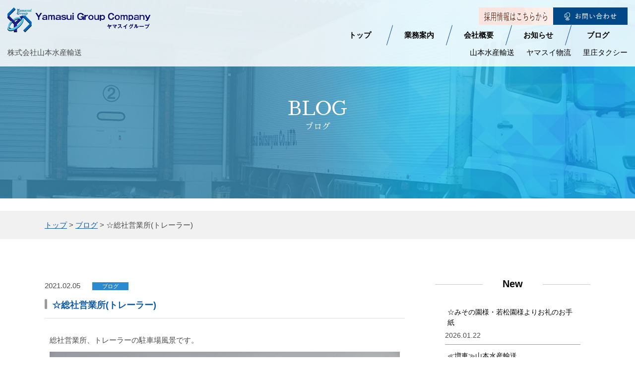

--- FILE ---
content_type: text/html; charset=UTF-8
request_url: https://yamasui.jp/2051/
body_size: 15731
content:
<!DOCTYPE html>
<html dir="ltr" lang="ja" prefix="og: https://ogp.me/ns#" class="no-js no-svg">

<head>
    <!-- Google tag (gtag.js) -->
    <script async src="https://www.googletagmanager.com/gtag/js?id=G-099TSTJVTK"></script>
    <script>
        window.dataLayer = window.dataLayer || [];

        function gtag() {
            dataLayer.push(arguments);
        }
        gtag('js', new Date());

        gtag('config', 'G-099TSTJVTK');
    </script>
    <meta charset="UTF-8">
    <meta name="keywords" content="株式会社山本水産輸送,株式会社ヤマスイ物流,岡山県,岡山市,配車センター" />
    <meta name="viewport" content="width=device-width, initial-scale=1">
    <link rel="profile" href="http://gmpg.org/xfn/11">
    <script>(function(html){html.className = html.className.replace(/\bno-js\b/,'js')})(document.documentElement);</script>
<title>☆総社営業所(トレーラー) | 株式会社山本水産輸送・株式会社ヤマスイ物流</title>

		<!-- All in One SEO 4.9.3 - aioseo.com -->
	<meta name="robots" content="max-image-preview:large" />
	<meta name="author" content="ヤマスイ"/>
	<link rel="canonical" href="https://yamasui.jp/2051/" />
	<meta name="generator" content="All in One SEO (AIOSEO) 4.9.3" />
		<meta property="og:locale" content="ja_JP" />
		<meta property="og:site_name" content="株式会社山本水産輸送・株式会社ヤマスイ物流 | 山本水産輸送・ヤマスイ物流では、デジタルタコグラフ・ドライブレコーダーの導入、24時間対面点呼、若い世代の雇用を促進する為、新免許・ＡＴ対応車両導入など積極的に行っています." />
		<meta property="og:type" content="article" />
		<meta property="og:title" content="☆総社営業所(トレーラー) | 株式会社山本水産輸送・株式会社ヤマスイ物流" />
		<meta property="og:url" content="https://yamasui.jp/2051/" />
		<meta property="article:published_time" content="2021-02-05T06:05:13+00:00" />
		<meta property="article:modified_time" content="2021-02-05T06:05:13+00:00" />
		<meta name="twitter:card" content="summary" />
		<meta name="twitter:title" content="☆総社営業所(トレーラー) | 株式会社山本水産輸送・株式会社ヤマスイ物流" />
		<script type="application/ld+json" class="aioseo-schema">
			{"@context":"https:\/\/schema.org","@graph":[{"@type":"Article","@id":"https:\/\/yamasui.jp\/2051\/#article","name":"\u2606\u7dcf\u793e\u55b6\u696d\u6240(\u30c8\u30ec\u30fc\u30e9\u30fc) | \u682a\u5f0f\u4f1a\u793e\u5c71\u672c\u6c34\u7523\u8f38\u9001\u30fb\u682a\u5f0f\u4f1a\u793e\u30e4\u30de\u30b9\u30a4\u7269\u6d41","headline":"\u2606\u7dcf\u793e\u55b6\u696d\u6240(\u30c8\u30ec\u30fc\u30e9\u30fc)","author":{"@id":"https:\/\/yamasui.jp\/author\/yamasui\/#author"},"publisher":{"@id":"https:\/\/yamasui.jp\/#organization"},"image":{"@type":"ImageObject","url":"https:\/\/yamasui.jp\/wp-content\/uploads\/2021\/01\/S__43327495.jpg","@id":"https:\/\/yamasui.jp\/2051\/#articleImage","width":1477,"height":1108},"datePublished":"2021-02-05T15:05:13+09:00","dateModified":"2021-02-05T15:05:13+09:00","inLanguage":"ja","mainEntityOfPage":{"@id":"https:\/\/yamasui.jp\/2051\/#webpage"},"isPartOf":{"@id":"https:\/\/yamasui.jp\/2051\/#webpage"},"articleSection":"\u30d6\u30ed\u30b0"},{"@type":"BreadcrumbList","@id":"https:\/\/yamasui.jp\/2051\/#breadcrumblist","itemListElement":[{"@type":"ListItem","@id":"https:\/\/yamasui.jp#listItem","position":1,"name":"\u30db\u30fc\u30e0","item":"https:\/\/yamasui.jp","nextItem":{"@type":"ListItem","@id":"https:\/\/yamasui.jp\/category\/blog\/#listItem","name":"\u30d6\u30ed\u30b0"}},{"@type":"ListItem","@id":"https:\/\/yamasui.jp\/category\/blog\/#listItem","position":2,"name":"\u30d6\u30ed\u30b0","item":"https:\/\/yamasui.jp\/category\/blog\/","nextItem":{"@type":"ListItem","@id":"https:\/\/yamasui.jp\/2051\/#listItem","name":"\u2606\u7dcf\u793e\u55b6\u696d\u6240(\u30c8\u30ec\u30fc\u30e9\u30fc)"},"previousItem":{"@type":"ListItem","@id":"https:\/\/yamasui.jp#listItem","name":"\u30db\u30fc\u30e0"}},{"@type":"ListItem","@id":"https:\/\/yamasui.jp\/2051\/#listItem","position":3,"name":"\u2606\u7dcf\u793e\u55b6\u696d\u6240(\u30c8\u30ec\u30fc\u30e9\u30fc)","previousItem":{"@type":"ListItem","@id":"https:\/\/yamasui.jp\/category\/blog\/#listItem","name":"\u30d6\u30ed\u30b0"}}]},{"@type":"Organization","@id":"https:\/\/yamasui.jp\/#organization","name":"\u682a\u5f0f\u4f1a\u793e\u5c71\u672c\u6c34\u7523\u8f38\u9001\u30fb\u682a\u5f0f\u4f1a\u793e\u30e4\u30de\u30b9\u30a4\u7269\u6d41","description":"\u5c71\u672c\u6c34\u7523\u8f38\u9001\u30fb\u30e4\u30de\u30b9\u30a4\u7269\u6d41\u3067\u306f\u3001\u30c7\u30b8\u30bf\u30eb\u30bf\u30b3\u30b0\u30e9\u30d5\u30fb\u30c9\u30e9\u30a4\u30d6\u30ec\u30b3\u30fc\u30c0\u30fc\u306e\u5c0e\u5165\u300124\u6642\u9593\u5bfe\u9762\u70b9\u547c\u3001\u82e5\u3044\u4e16\u4ee3\u306e\u96c7\u7528\u3092\u4fc3\u9032\u3059\u308b\u70ba\u3001\u65b0\u514d\u8a31\u30fb\uff21\uff34\u5bfe\u5fdc\u8eca\u4e21\u5c0e\u5165\u306a\u3069\u7a4d\u6975\u7684\u306b\u884c\u3063\u3066\u3044\u307e\u3059.","url":"https:\/\/yamasui.jp\/"},{"@type":"Person","@id":"https:\/\/yamasui.jp\/author\/yamasui\/#author","url":"https:\/\/yamasui.jp\/author\/yamasui\/","name":"\u30e4\u30de\u30b9\u30a4","image":{"@type":"ImageObject","@id":"https:\/\/yamasui.jp\/2051\/#authorImage","url":"https:\/\/secure.gravatar.com\/avatar\/bc64e482e4de3f1563ea697b7fdf26c8aa205f42ad6080ecfc584df3d5f709fd?s=96&d=mm&r=g","width":96,"height":96,"caption":"\u30e4\u30de\u30b9\u30a4"}},{"@type":"WebPage","@id":"https:\/\/yamasui.jp\/2051\/#webpage","url":"https:\/\/yamasui.jp\/2051\/","name":"\u2606\u7dcf\u793e\u55b6\u696d\u6240(\u30c8\u30ec\u30fc\u30e9\u30fc) | \u682a\u5f0f\u4f1a\u793e\u5c71\u672c\u6c34\u7523\u8f38\u9001\u30fb\u682a\u5f0f\u4f1a\u793e\u30e4\u30de\u30b9\u30a4\u7269\u6d41","inLanguage":"ja","isPartOf":{"@id":"https:\/\/yamasui.jp\/#website"},"breadcrumb":{"@id":"https:\/\/yamasui.jp\/2051\/#breadcrumblist"},"author":{"@id":"https:\/\/yamasui.jp\/author\/yamasui\/#author"},"creator":{"@id":"https:\/\/yamasui.jp\/author\/yamasui\/#author"},"datePublished":"2021-02-05T15:05:13+09:00","dateModified":"2021-02-05T15:05:13+09:00"},{"@type":"WebSite","@id":"https:\/\/yamasui.jp\/#website","url":"https:\/\/yamasui.jp\/","name":"\u682a\u5f0f\u4f1a\u793e\u5c71\u672c\u6c34\u7523\u8f38\u9001\u30fb\u682a\u5f0f\u4f1a\u793e\u30e4\u30de\u30b9\u30a4\u7269\u6d41","description":"\u5c71\u672c\u6c34\u7523\u8f38\u9001\u30fb\u30e4\u30de\u30b9\u30a4\u7269\u6d41\u3067\u306f\u3001\u30c7\u30b8\u30bf\u30eb\u30bf\u30b3\u30b0\u30e9\u30d5\u30fb\u30c9\u30e9\u30a4\u30d6\u30ec\u30b3\u30fc\u30c0\u30fc\u306e\u5c0e\u5165\u300124\u6642\u9593\u5bfe\u9762\u70b9\u547c\u3001\u82e5\u3044\u4e16\u4ee3\u306e\u96c7\u7528\u3092\u4fc3\u9032\u3059\u308b\u70ba\u3001\u65b0\u514d\u8a31\u30fb\uff21\uff34\u5bfe\u5fdc\u8eca\u4e21\u5c0e\u5165\u306a\u3069\u7a4d\u6975\u7684\u306b\u884c\u3063\u3066\u3044\u307e\u3059.","inLanguage":"ja","publisher":{"@id":"https:\/\/yamasui.jp\/#organization"}}]}
		</script>
		<!-- All in One SEO -->

<style id='wp-img-auto-sizes-contain-inline-css' type='text/css'>
img:is([sizes=auto i],[sizes^="auto," i]){contain-intrinsic-size:3000px 1500px}
/*# sourceURL=wp-img-auto-sizes-contain-inline-css */
</style>
<style id='wp-block-library-inline-css' type='text/css'>
:root{--wp-block-synced-color:#7a00df;--wp-block-synced-color--rgb:122,0,223;--wp-bound-block-color:var(--wp-block-synced-color);--wp-editor-canvas-background:#ddd;--wp-admin-theme-color:#007cba;--wp-admin-theme-color--rgb:0,124,186;--wp-admin-theme-color-darker-10:#006ba1;--wp-admin-theme-color-darker-10--rgb:0,107,160.5;--wp-admin-theme-color-darker-20:#005a87;--wp-admin-theme-color-darker-20--rgb:0,90,135;--wp-admin-border-width-focus:2px}@media (min-resolution:192dpi){:root{--wp-admin-border-width-focus:1.5px}}.wp-element-button{cursor:pointer}:root .has-very-light-gray-background-color{background-color:#eee}:root .has-very-dark-gray-background-color{background-color:#313131}:root .has-very-light-gray-color{color:#eee}:root .has-very-dark-gray-color{color:#313131}:root .has-vivid-green-cyan-to-vivid-cyan-blue-gradient-background{background:linear-gradient(135deg,#00d084,#0693e3)}:root .has-purple-crush-gradient-background{background:linear-gradient(135deg,#34e2e4,#4721fb 50%,#ab1dfe)}:root .has-hazy-dawn-gradient-background{background:linear-gradient(135deg,#faaca8,#dad0ec)}:root .has-subdued-olive-gradient-background{background:linear-gradient(135deg,#fafae1,#67a671)}:root .has-atomic-cream-gradient-background{background:linear-gradient(135deg,#fdd79a,#004a59)}:root .has-nightshade-gradient-background{background:linear-gradient(135deg,#330968,#31cdcf)}:root .has-midnight-gradient-background{background:linear-gradient(135deg,#020381,#2874fc)}:root{--wp--preset--font-size--normal:16px;--wp--preset--font-size--huge:42px}.has-regular-font-size{font-size:1em}.has-larger-font-size{font-size:2.625em}.has-normal-font-size{font-size:var(--wp--preset--font-size--normal)}.has-huge-font-size{font-size:var(--wp--preset--font-size--huge)}.has-text-align-center{text-align:center}.has-text-align-left{text-align:left}.has-text-align-right{text-align:right}.has-fit-text{white-space:nowrap!important}#end-resizable-editor-section{display:none}.aligncenter{clear:both}.items-justified-left{justify-content:flex-start}.items-justified-center{justify-content:center}.items-justified-right{justify-content:flex-end}.items-justified-space-between{justify-content:space-between}.screen-reader-text{border:0;clip-path:inset(50%);height:1px;margin:-1px;overflow:hidden;padding:0;position:absolute;width:1px;word-wrap:normal!important}.screen-reader-text:focus{background-color:#ddd;clip-path:none;color:#444;display:block;font-size:1em;height:auto;left:5px;line-height:normal;padding:15px 23px 14px;text-decoration:none;top:5px;width:auto;z-index:100000}html :where(.has-border-color){border-style:solid}html :where([style*=border-top-color]){border-top-style:solid}html :where([style*=border-right-color]){border-right-style:solid}html :where([style*=border-bottom-color]){border-bottom-style:solid}html :where([style*=border-left-color]){border-left-style:solid}html :where([style*=border-width]){border-style:solid}html :where([style*=border-top-width]){border-top-style:solid}html :where([style*=border-right-width]){border-right-style:solid}html :where([style*=border-bottom-width]){border-bottom-style:solid}html :where([style*=border-left-width]){border-left-style:solid}html :where(img[class*=wp-image-]){height:auto;max-width:100%}:where(figure){margin:0 0 1em}html :where(.is-position-sticky){--wp-admin--admin-bar--position-offset:var(--wp-admin--admin-bar--height,0px)}@media screen and (max-width:600px){html :where(.is-position-sticky){--wp-admin--admin-bar--position-offset:0px}}

/*# sourceURL=wp-block-library-inline-css */
</style>
<style id='classic-theme-styles-inline-css' type='text/css'>
/*! This file is auto-generated */
.wp-block-button__link{color:#fff;background-color:#32373c;border-radius:9999px;box-shadow:none;text-decoration:none;padding:calc(.667em + 2px) calc(1.333em + 2px);font-size:1.125em}.wp-block-file__button{background:#32373c;color:#fff;text-decoration:none}
/*# sourceURL=/wp-includes/css/classic-themes.min.css */
</style>
<link rel='stylesheet' id='contact-form-7-css' href='https://yamasui.jp/wp-content/plugins/contact-form-7/includes/css/styles.css?ver=6.1.4' type='text/css' media='all' />
<link rel='stylesheet' id='twentyseventeen-style-css' href='https://yamasui.jp/wp-content/themes/yamasui/style.css?ver=1769105102' type='text/css' media='all' />
<link rel='stylesheet' id='wp-pagenavi-css' href='https://yamasui.jp/wp-content/plugins/wp-pagenavi/pagenavi-css.css?ver=2.70' type='text/css' media='all' />
<script type="text/javascript" id="cookie-law-info-js-extra">
/* <![CDATA[ */
var _ckyConfig = {"_ipData":[],"_assetsURL":"https://yamasui.jp/wp-content/plugins/cookie-law-info/lite/frontend/images/","_publicURL":"https://yamasui.jp","_expiry":"365","_categories":[{"name":"Necessary","slug":"necessary","isNecessary":true,"ccpaDoNotSell":true,"cookies":[],"active":true,"defaultConsent":{"gdpr":true,"ccpa":true}},{"name":"Functional","slug":"functional","isNecessary":false,"ccpaDoNotSell":true,"cookies":[],"active":true,"defaultConsent":{"gdpr":false,"ccpa":false}},{"name":"Analytics","slug":"analytics","isNecessary":false,"ccpaDoNotSell":true,"cookies":[],"active":true,"defaultConsent":{"gdpr":false,"ccpa":false}},{"name":"Performance","slug":"performance","isNecessary":false,"ccpaDoNotSell":true,"cookies":[],"active":true,"defaultConsent":{"gdpr":false,"ccpa":false}},{"name":"Advertisement","slug":"advertisement","isNecessary":false,"ccpaDoNotSell":true,"cookies":[],"active":true,"defaultConsent":{"gdpr":false,"ccpa":false}}],"_activeLaw":"gdpr","_rootDomain":"","_block":"1","_showBanner":"1","_bannerConfig":{"settings":{"type":"box","position":"bottom-left","applicableLaw":"gdpr"},"behaviours":{"reloadBannerOnAccept":false,"loadAnalyticsByDefault":false,"animations":{"onLoad":"animate","onHide":"sticky"}},"config":{"revisitConsent":{"status":true,"tag":"revisit-consent","position":"bottom-left","meta":{"url":"#"},"styles":{"background-color":"#0056A7"},"elements":{"title":{"type":"text","tag":"revisit-consent-title","status":true,"styles":{"color":"#0056a7"}}}},"preferenceCenter":{"toggle":{"status":true,"tag":"detail-category-toggle","type":"toggle","states":{"active":{"styles":{"background-color":"#1863DC"}},"inactive":{"styles":{"background-color":"#D0D5D2"}}}}},"categoryPreview":{"status":false,"toggle":{"status":true,"tag":"detail-category-preview-toggle","type":"toggle","states":{"active":{"styles":{"background-color":"#1863DC"}},"inactive":{"styles":{"background-color":"#D0D5D2"}}}}},"videoPlaceholder":{"status":true,"styles":{"background-color":"#000000","border-color":"#000000","color":"#ffffff"}},"readMore":{"status":false,"tag":"readmore-button","type":"link","meta":{"noFollow":true,"newTab":true},"styles":{"color":"#254988","background-color":"transparent","border-color":"transparent"}},"auditTable":{"status":true},"optOption":{"status":true,"toggle":{"status":true,"tag":"optout-option-toggle","type":"toggle","states":{"active":{"styles":{"background-color":"#1863dc"}},"inactive":{"styles":{"background-color":"#FFFFFF"}}}}}}},"_version":"3.1.1","_logConsent":"1","_tags":[{"tag":"accept-button","styles":{"color":"#FFFFFF","background-color":"#254988","border-color":"#254988"}},{"tag":"reject-button","styles":{"color":"#254988","background-color":"transparent","border-color":"#254988"}},{"tag":"settings-button","styles":{"color":"#254988","background-color":"transparent","border-color":"#254988"}},{"tag":"readmore-button","styles":{"color":"#254988","background-color":"transparent","border-color":"transparent"}},{"tag":"donotsell-button","styles":{"color":"#1863DC","background-color":"transparent","border-color":"transparent"}},{"tag":"accept-button","styles":{"color":"#FFFFFF","background-color":"#254988","border-color":"#254988"}},{"tag":"revisit-consent","styles":{"background-color":"#0056A7"}}],"_shortCodes":[{"key":"cky_readmore","content":"\u003Ca href=\"#\" class=\"cky-policy\" aria-label=\"Cookie Policy\" target=\"_blank\" rel=\"noopener\" data-cky-tag=\"readmore-button\"\u003ECookie Policy\u003C/a\u003E","tag":"readmore-button","status":false,"attributes":{"rel":"nofollow","target":"_blank"}},{"key":"cky_show_desc","content":"\u003Cbutton class=\"cky-show-desc-btn\" data-cky-tag=\"show-desc-button\" aria-label=\"Show more\"\u003EShow more\u003C/button\u003E","tag":"show-desc-button","status":true,"attributes":[]},{"key":"cky_hide_desc","content":"\u003Cbutton class=\"cky-show-desc-btn\" data-cky-tag=\"hide-desc-button\" aria-label=\"Show less\"\u003EShow less\u003C/button\u003E","tag":"hide-desc-button","status":true,"attributes":[]},{"key":"cky_category_toggle_label","content":"[cky_{{status}}_category_label] [cky_preference_{{category_slug}}_title]","tag":"","status":true,"attributes":[]},{"key":"cky_enable_category_label","content":"Enable","tag":"","status":true,"attributes":[]},{"key":"cky_disable_category_label","content":"Disable","tag":"","status":true,"attributes":[]},{"key":"cky_video_placeholder","content":"\u003Cdiv class=\"video-placeholder-normal\" data-cky-tag=\"video-placeholder\" id=\"[UNIQUEID]\"\u003E\u003Cp class=\"video-placeholder-text-normal\" data-cky-tag=\"placeholder-title\"\u003EPlease accept cookies to access this content\u003C/p\u003E\u003C/div\u003E","tag":"","status":true,"attributes":[]},{"key":"cky_enable_optout_label","content":"Enable","tag":"","status":true,"attributes":[]},{"key":"cky_disable_optout_label","content":"Disable","tag":"","status":true,"attributes":[]},{"key":"cky_optout_toggle_label","content":"[cky_{{status}}_optout_label] [cky_optout_option_title]","tag":"","status":true,"attributes":[]},{"key":"cky_optout_option_title","content":"Do Not Sell or Share My Personal Information","tag":"","status":true,"attributes":[]},{"key":"cky_optout_close_label","content":"Close","tag":"","status":true,"attributes":[]}],"_rtl":"","_providersToBlock":[]};
var _ckyStyles = {"css":".cky-overlay{background: #000000; opacity: 0.4; position: fixed; top: 0; left: 0; width: 100%; height: 100%; z-index: 99999999;}.cky-hide{display: none;}.cky-btn-revisit-wrapper{display: flex; align-items: center; justify-content: center; background: #0056a7; width: 45px; height: 45px; border-radius: 50%; position: fixed; z-index: 999999; cursor: pointer;}.cky-revisit-bottom-left{bottom: 15px; left: 15px;}.cky-revisit-bottom-right{bottom: 15px; right: 15px;}.cky-btn-revisit-wrapper .cky-btn-revisit{display: flex; align-items: center; justify-content: center; background: none; border: none; cursor: pointer; position: relative; margin: 0; padding: 0;}.cky-btn-revisit-wrapper .cky-btn-revisit img{max-width: fit-content; margin: 0; height: 30px; width: 30px;}.cky-revisit-bottom-left:hover::before{content: attr(data-tooltip); position: absolute; background: #4e4b66; color: #ffffff; left: calc(100% + 7px); font-size: 12px; line-height: 16px; width: max-content; padding: 4px 8px; border-radius: 4px;}.cky-revisit-bottom-left:hover::after{position: absolute; content: \"\"; border: 5px solid transparent; left: calc(100% + 2px); border-left-width: 0; border-right-color: #4e4b66;}.cky-revisit-bottom-right:hover::before{content: attr(data-tooltip); position: absolute; background: #4e4b66; color: #ffffff; right: calc(100% + 7px); font-size: 12px; line-height: 16px; width: max-content; padding: 4px 8px; border-radius: 4px;}.cky-revisit-bottom-right:hover::after{position: absolute; content: \"\"; border: 5px solid transparent; right: calc(100% + 2px); border-right-width: 0; border-left-color: #4e4b66;}.cky-revisit-hide{display: none;}.cky-consent-container{position: fixed; width: 440px; box-sizing: border-box; z-index: 9999999; border-radius: 6px;}.cky-consent-container .cky-consent-bar{background: #ffffff; border: 1px solid; padding: 20px 26px; box-shadow: 0 -1px 10px 0 #acabab4d; border-radius: 6px;}.cky-box-bottom-left{bottom: 40px; left: 40px;}.cky-box-bottom-right{bottom: 40px; right: 40px;}.cky-box-top-left{top: 40px; left: 40px;}.cky-box-top-right{top: 40px; right: 40px;}.cky-custom-brand-logo-wrapper .cky-custom-brand-logo{width: 100px; height: auto; margin: 0 0 12px 0;}.cky-notice .cky-title{color: #212121; font-weight: 700; font-size: 18px; line-height: 24px; margin: 0 0 12px 0;}.cky-notice-des *,.cky-preference-content-wrapper *,.cky-accordion-header-des *,.cky-gpc-wrapper .cky-gpc-desc *{font-size: 14px;}.cky-notice-des{color: #212121; font-size: 14px; line-height: 24px; font-weight: 400;}.cky-notice-des img{height: 25px; width: 25px;}.cky-consent-bar .cky-notice-des p,.cky-gpc-wrapper .cky-gpc-desc p,.cky-preference-body-wrapper .cky-preference-content-wrapper p,.cky-accordion-header-wrapper .cky-accordion-header-des p,.cky-cookie-des-table li div:last-child p{color: inherit; margin-top: 0;}.cky-notice-des P:last-child,.cky-preference-content-wrapper p:last-child,.cky-cookie-des-table li div:last-child p:last-child,.cky-gpc-wrapper .cky-gpc-desc p:last-child{margin-bottom: 0;}.cky-notice-des a.cky-policy,.cky-notice-des button.cky-policy{font-size: 14px; color: #1863dc; white-space: nowrap; cursor: pointer; background: transparent; border: 1px solid; text-decoration: underline;}.cky-notice-des button.cky-policy{padding: 0;}.cky-notice-des a.cky-policy:focus-visible,.cky-notice-des button.cky-policy:focus-visible,.cky-preference-content-wrapper .cky-show-desc-btn:focus-visible,.cky-accordion-header .cky-accordion-btn:focus-visible,.cky-preference-header .cky-btn-close:focus-visible,.cky-switch input[type=\"checkbox\"]:focus-visible,.cky-footer-wrapper a:focus-visible,.cky-btn:focus-visible{outline: 2px solid #1863dc; outline-offset: 2px;}.cky-btn:focus:not(:focus-visible),.cky-accordion-header .cky-accordion-btn:focus:not(:focus-visible),.cky-preference-content-wrapper .cky-show-desc-btn:focus:not(:focus-visible),.cky-btn-revisit-wrapper .cky-btn-revisit:focus:not(:focus-visible),.cky-preference-header .cky-btn-close:focus:not(:focus-visible),.cky-consent-bar .cky-banner-btn-close:focus:not(:focus-visible){outline: 0;}button.cky-show-desc-btn:not(:hover):not(:active){color: #1863dc; background: transparent;}button.cky-accordion-btn:not(:hover):not(:active),button.cky-banner-btn-close:not(:hover):not(:active),button.cky-btn-revisit:not(:hover):not(:active),button.cky-btn-close:not(:hover):not(:active){background: transparent;}.cky-consent-bar button:hover,.cky-modal.cky-modal-open button:hover,.cky-consent-bar button:focus,.cky-modal.cky-modal-open button:focus{text-decoration: none;}.cky-notice-btn-wrapper{display: flex; justify-content: flex-start; align-items: center; flex-wrap: wrap; margin-top: 16px;}.cky-notice-btn-wrapper .cky-btn{text-shadow: none; box-shadow: none;}.cky-btn{flex: auto; max-width: 100%; font-size: 14px; font-family: inherit; line-height: 24px; padding: 8px; font-weight: 500; margin: 0 8px 0 0; border-radius: 2px; cursor: pointer; text-align: center; text-transform: none; min-height: 0;}.cky-btn:hover{opacity: 0.8;}.cky-btn-customize{color: #1863dc; background: transparent; border: 2px solid #1863dc;}.cky-btn-reject{color: #1863dc; background: transparent; border: 2px solid #1863dc;}.cky-btn-accept{background: #1863dc; color: #ffffff; border: 2px solid #1863dc;}.cky-btn:last-child{margin-right: 0;}@media (max-width: 576px){.cky-box-bottom-left{bottom: 0; left: 0;}.cky-box-bottom-right{bottom: 0; right: 0;}.cky-box-top-left{top: 0; left: 0;}.cky-box-top-right{top: 0; right: 0;}}@media (max-width: 440px){.cky-box-bottom-left, .cky-box-bottom-right, .cky-box-top-left, .cky-box-top-right{width: 100%; max-width: 100%;}.cky-consent-container .cky-consent-bar{padding: 20px 0;}.cky-custom-brand-logo-wrapper, .cky-notice .cky-title, .cky-notice-des, .cky-notice-btn-wrapper{padding: 0 24px;}.cky-notice-des{max-height: 40vh; overflow-y: scroll;}.cky-notice-btn-wrapper{flex-direction: column; margin-top: 0;}.cky-btn{width: 100%; margin: 10px 0 0 0;}.cky-notice-btn-wrapper .cky-btn-customize{order: 2;}.cky-notice-btn-wrapper .cky-btn-reject{order: 3;}.cky-notice-btn-wrapper .cky-btn-accept{order: 1; margin-top: 16px;}}@media (max-width: 352px){.cky-notice .cky-title{font-size: 16px;}.cky-notice-des *{font-size: 12px;}.cky-notice-des, .cky-btn{font-size: 12px;}}.cky-modal.cky-modal-open{display: flex; visibility: visible; -webkit-transform: translate(-50%, -50%); -moz-transform: translate(-50%, -50%); -ms-transform: translate(-50%, -50%); -o-transform: translate(-50%, -50%); transform: translate(-50%, -50%); top: 50%; left: 50%; transition: all 1s ease;}.cky-modal{box-shadow: 0 32px 68px rgba(0, 0, 0, 0.3); margin: 0 auto; position: fixed; max-width: 100%; background: #ffffff; top: 50%; box-sizing: border-box; border-radius: 6px; z-index: 999999999; color: #212121; -webkit-transform: translate(-50%, 100%); -moz-transform: translate(-50%, 100%); -ms-transform: translate(-50%, 100%); -o-transform: translate(-50%, 100%); transform: translate(-50%, 100%); visibility: hidden; transition: all 0s ease;}.cky-preference-center{max-height: 79vh; overflow: hidden; width: 845px; overflow: hidden; flex: 1 1 0; display: flex; flex-direction: column; border-radius: 6px;}.cky-preference-header{display: flex; align-items: center; justify-content: space-between; padding: 22px 24px; border-bottom: 1px solid;}.cky-preference-header .cky-preference-title{font-size: 18px; font-weight: 700; line-height: 24px;}.cky-preference-header .cky-btn-close{margin: 0; cursor: pointer; vertical-align: middle; padding: 0; background: none; border: none; width: auto; height: auto; min-height: 0; line-height: 0; text-shadow: none; box-shadow: none;}.cky-preference-header .cky-btn-close img{margin: 0; height: 10px; width: 10px;}.cky-preference-body-wrapper{padding: 0 24px; flex: 1; overflow: auto; box-sizing: border-box;}.cky-preference-content-wrapper,.cky-gpc-wrapper .cky-gpc-desc{font-size: 14px; line-height: 24px; font-weight: 400; padding: 12px 0;}.cky-preference-content-wrapper{border-bottom: 1px solid;}.cky-preference-content-wrapper img{height: 25px; width: 25px;}.cky-preference-content-wrapper .cky-show-desc-btn{font-size: 14px; font-family: inherit; color: #1863dc; text-decoration: none; line-height: 24px; padding: 0; margin: 0; white-space: nowrap; cursor: pointer; background: transparent; border-color: transparent; text-transform: none; min-height: 0; text-shadow: none; box-shadow: none;}.cky-accordion-wrapper{margin-bottom: 10px;}.cky-accordion{border-bottom: 1px solid;}.cky-accordion:last-child{border-bottom: none;}.cky-accordion .cky-accordion-item{display: flex; margin-top: 10px;}.cky-accordion .cky-accordion-body{display: none;}.cky-accordion.cky-accordion-active .cky-accordion-body{display: block; padding: 0 22px; margin-bottom: 16px;}.cky-accordion-header-wrapper{cursor: pointer; width: 100%;}.cky-accordion-item .cky-accordion-header{display: flex; justify-content: space-between; align-items: center;}.cky-accordion-header .cky-accordion-btn{font-size: 16px; font-family: inherit; color: #212121; line-height: 24px; background: none; border: none; font-weight: 700; padding: 0; margin: 0; cursor: pointer; text-transform: none; min-height: 0; text-shadow: none; box-shadow: none;}.cky-accordion-header .cky-always-active{color: #008000; font-weight: 600; line-height: 24px; font-size: 14px;}.cky-accordion-header-des{font-size: 14px; line-height: 24px; margin: 10px 0 16px 0;}.cky-accordion-chevron{margin-right: 22px; position: relative; cursor: pointer;}.cky-accordion-chevron-hide{display: none;}.cky-accordion .cky-accordion-chevron i::before{content: \"\"; position: absolute; border-right: 1.4px solid; border-bottom: 1.4px solid; border-color: inherit; height: 6px; width: 6px; -webkit-transform: rotate(-45deg); -moz-transform: rotate(-45deg); -ms-transform: rotate(-45deg); -o-transform: rotate(-45deg); transform: rotate(-45deg); transition: all 0.2s ease-in-out; top: 8px;}.cky-accordion.cky-accordion-active .cky-accordion-chevron i::before{-webkit-transform: rotate(45deg); -moz-transform: rotate(45deg); -ms-transform: rotate(45deg); -o-transform: rotate(45deg); transform: rotate(45deg);}.cky-audit-table{background: #f4f4f4; border-radius: 6px;}.cky-audit-table .cky-empty-cookies-text{color: inherit; font-size: 12px; line-height: 24px; margin: 0; padding: 10px;}.cky-audit-table .cky-cookie-des-table{font-size: 12px; line-height: 24px; font-weight: normal; padding: 15px 10px; border-bottom: 1px solid; border-bottom-color: inherit; margin: 0;}.cky-audit-table .cky-cookie-des-table:last-child{border-bottom: none;}.cky-audit-table .cky-cookie-des-table li{list-style-type: none; display: flex; padding: 3px 0;}.cky-audit-table .cky-cookie-des-table li:first-child{padding-top: 0;}.cky-cookie-des-table li div:first-child{width: 100px; font-weight: 600; word-break: break-word; word-wrap: break-word;}.cky-cookie-des-table li div:last-child{flex: 1; word-break: break-word; word-wrap: break-word; margin-left: 8px;}.cky-footer-shadow{display: block; width: 100%; height: 40px; background: linear-gradient(180deg, rgba(255, 255, 255, 0) 0%, #ffffff 100%); position: absolute; bottom: calc(100% - 1px);}.cky-footer-wrapper{position: relative;}.cky-prefrence-btn-wrapper{display: flex; flex-wrap: wrap; align-items: center; justify-content: center; padding: 22px 24px; border-top: 1px solid;}.cky-prefrence-btn-wrapper .cky-btn{flex: auto; max-width: 100%; text-shadow: none; box-shadow: none;}.cky-btn-preferences{color: #1863dc; background: transparent; border: 2px solid #1863dc;}.cky-preference-header,.cky-preference-body-wrapper,.cky-preference-content-wrapper,.cky-accordion-wrapper,.cky-accordion,.cky-accordion-wrapper,.cky-footer-wrapper,.cky-prefrence-btn-wrapper{border-color: inherit;}@media (max-width: 845px){.cky-modal{max-width: calc(100% - 16px);}}@media (max-width: 576px){.cky-modal{max-width: 100%;}.cky-preference-center{max-height: 100vh;}.cky-prefrence-btn-wrapper{flex-direction: column;}.cky-accordion.cky-accordion-active .cky-accordion-body{padding-right: 0;}.cky-prefrence-btn-wrapper .cky-btn{width: 100%; margin: 10px 0 0 0;}.cky-prefrence-btn-wrapper .cky-btn-reject{order: 3;}.cky-prefrence-btn-wrapper .cky-btn-accept{order: 1; margin-top: 0;}.cky-prefrence-btn-wrapper .cky-btn-preferences{order: 2;}}@media (max-width: 425px){.cky-accordion-chevron{margin-right: 15px;}.cky-notice-btn-wrapper{margin-top: 0;}.cky-accordion.cky-accordion-active .cky-accordion-body{padding: 0 15px;}}@media (max-width: 352px){.cky-preference-header .cky-preference-title{font-size: 16px;}.cky-preference-header{padding: 16px 24px;}.cky-preference-content-wrapper *, .cky-accordion-header-des *{font-size: 12px;}.cky-preference-content-wrapper, .cky-preference-content-wrapper .cky-show-more, .cky-accordion-header .cky-always-active, .cky-accordion-header-des, .cky-preference-content-wrapper .cky-show-desc-btn, .cky-notice-des a.cky-policy{font-size: 12px;}.cky-accordion-header .cky-accordion-btn{font-size: 14px;}}.cky-switch{display: flex;}.cky-switch input[type=\"checkbox\"]{position: relative; width: 44px; height: 24px; margin: 0; background: #d0d5d2; -webkit-appearance: none; border-radius: 50px; cursor: pointer; outline: 0; border: none; top: 0;}.cky-switch input[type=\"checkbox\"]:checked{background: #1863dc;}.cky-switch input[type=\"checkbox\"]:before{position: absolute; content: \"\"; height: 20px; width: 20px; left: 2px; bottom: 2px; border-radius: 50%; background-color: white; -webkit-transition: 0.4s; transition: 0.4s; margin: 0;}.cky-switch input[type=\"checkbox\"]:after{display: none;}.cky-switch input[type=\"checkbox\"]:checked:before{-webkit-transform: translateX(20px); -ms-transform: translateX(20px); transform: translateX(20px);}@media (max-width: 425px){.cky-switch input[type=\"checkbox\"]{width: 38px; height: 21px;}.cky-switch input[type=\"checkbox\"]:before{height: 17px; width: 17px;}.cky-switch input[type=\"checkbox\"]:checked:before{-webkit-transform: translateX(17px); -ms-transform: translateX(17px); transform: translateX(17px);}}.cky-consent-bar .cky-banner-btn-close{position: absolute; right: 9px; top: 5px; background: none; border: none; cursor: pointer; padding: 0; margin: 0; min-height: 0; line-height: 0; height: auto; width: auto; text-shadow: none; box-shadow: none;}.cky-consent-bar .cky-banner-btn-close img{height: 9px; width: 9px; margin: 0;}.cky-notice-group{font-size: 14px; line-height: 24px; font-weight: 400; color: #212121;}.cky-notice-btn-wrapper .cky-btn-do-not-sell{font-size: 14px; line-height: 24px; padding: 6px 0; margin: 0; font-weight: 500; background: none; border-radius: 2px; border: none; white-space: nowrap; cursor: pointer; text-align: left; color: #1863dc; background: transparent; border-color: transparent; box-shadow: none; text-shadow: none;}.cky-consent-bar .cky-banner-btn-close:focus-visible,.cky-notice-btn-wrapper .cky-btn-do-not-sell:focus-visible,.cky-opt-out-btn-wrapper .cky-btn:focus-visible,.cky-opt-out-checkbox-wrapper input[type=\"checkbox\"].cky-opt-out-checkbox:focus-visible{outline: 2px solid #1863dc; outline-offset: 2px;}@media (max-width: 440px){.cky-consent-container{width: 100%;}}@media (max-width: 352px){.cky-notice-des a.cky-policy, .cky-notice-btn-wrapper .cky-btn-do-not-sell{font-size: 12px;}}.cky-opt-out-wrapper{padding: 12px 0;}.cky-opt-out-wrapper .cky-opt-out-checkbox-wrapper{display: flex; align-items: center;}.cky-opt-out-checkbox-wrapper .cky-opt-out-checkbox-label{font-size: 16px; font-weight: 700; line-height: 24px; margin: 0 0 0 12px; cursor: pointer;}.cky-opt-out-checkbox-wrapper input[type=\"checkbox\"].cky-opt-out-checkbox{background-color: #ffffff; border: 1px solid black; width: 20px; height: 18.5px; margin: 0; -webkit-appearance: none; position: relative; display: flex; align-items: center; justify-content: center; border-radius: 2px; cursor: pointer;}.cky-opt-out-checkbox-wrapper input[type=\"checkbox\"].cky-opt-out-checkbox:checked{background-color: #1863dc; border: none;}.cky-opt-out-checkbox-wrapper input[type=\"checkbox\"].cky-opt-out-checkbox:checked::after{left: 6px; bottom: 4px; width: 7px; height: 13px; border: solid #ffffff; border-width: 0 3px 3px 0; border-radius: 2px; -webkit-transform: rotate(45deg); -ms-transform: rotate(45deg); transform: rotate(45deg); content: \"\"; position: absolute; box-sizing: border-box;}.cky-opt-out-checkbox-wrapper.cky-disabled .cky-opt-out-checkbox-label,.cky-opt-out-checkbox-wrapper.cky-disabled input[type=\"checkbox\"].cky-opt-out-checkbox{cursor: no-drop;}.cky-gpc-wrapper{margin: 0 0 0 32px;}.cky-footer-wrapper .cky-opt-out-btn-wrapper{display: flex; flex-wrap: wrap; align-items: center; justify-content: center; padding: 22px 24px;}.cky-opt-out-btn-wrapper .cky-btn{flex: auto; max-width: 100%; text-shadow: none; box-shadow: none;}.cky-opt-out-btn-wrapper .cky-btn-cancel{border: 1px solid #dedfe0; background: transparent; color: #858585;}.cky-opt-out-btn-wrapper .cky-btn-confirm{background: #1863dc; color: #ffffff; border: 1px solid #1863dc;}@media (max-width: 352px){.cky-opt-out-checkbox-wrapper .cky-opt-out-checkbox-label{font-size: 14px;}.cky-gpc-wrapper .cky-gpc-desc, .cky-gpc-wrapper .cky-gpc-desc *{font-size: 12px;}.cky-opt-out-checkbox-wrapper input[type=\"checkbox\"].cky-opt-out-checkbox{width: 16px; height: 16px;}.cky-opt-out-checkbox-wrapper input[type=\"checkbox\"].cky-opt-out-checkbox:checked::after{left: 5px; bottom: 4px; width: 3px; height: 9px;}.cky-gpc-wrapper{margin: 0 0 0 28px;}}.video-placeholder-youtube{background-size: 100% 100%; background-position: center; background-repeat: no-repeat; background-color: #b2b0b059; position: relative; display: flex; align-items: center; justify-content: center; max-width: 100%;}.video-placeholder-text-youtube{text-align: center; align-items: center; padding: 10px 16px; background-color: #000000cc; color: #ffffff; border: 1px solid; border-radius: 2px; cursor: pointer;}.video-placeholder-normal{background-image: url(\"/wp-content/plugins/cookie-law-info/lite/frontend/images/placeholder.svg\"); background-size: 80px; background-position: center; background-repeat: no-repeat; background-color: #b2b0b059; position: relative; display: flex; align-items: flex-end; justify-content: center; max-width: 100%;}.video-placeholder-text-normal{align-items: center; padding: 10px 16px; text-align: center; border: 1px solid; border-radius: 2px; cursor: pointer;}.cky-rtl{direction: rtl; text-align: right;}.cky-rtl .cky-banner-btn-close{left: 9px; right: auto;}.cky-rtl .cky-notice-btn-wrapper .cky-btn:last-child{margin-right: 8px;}.cky-rtl .cky-notice-btn-wrapper .cky-btn:first-child{margin-right: 0;}.cky-rtl .cky-notice-btn-wrapper{margin-left: 0; margin-right: 15px;}.cky-rtl .cky-prefrence-btn-wrapper .cky-btn{margin-right: 8px;}.cky-rtl .cky-prefrence-btn-wrapper .cky-btn:first-child{margin-right: 0;}.cky-rtl .cky-accordion .cky-accordion-chevron i::before{border: none; border-left: 1.4px solid; border-top: 1.4px solid; left: 12px;}.cky-rtl .cky-accordion.cky-accordion-active .cky-accordion-chevron i::before{-webkit-transform: rotate(-135deg); -moz-transform: rotate(-135deg); -ms-transform: rotate(-135deg); -o-transform: rotate(-135deg); transform: rotate(-135deg);}@media (max-width: 768px){.cky-rtl .cky-notice-btn-wrapper{margin-right: 0;}}@media (max-width: 576px){.cky-rtl .cky-notice-btn-wrapper .cky-btn:last-child{margin-right: 0;}.cky-rtl .cky-prefrence-btn-wrapper .cky-btn{margin-right: 0;}.cky-rtl .cky-accordion.cky-accordion-active .cky-accordion-body{padding: 0 22px 0 0;}}@media (max-width: 425px){.cky-rtl .cky-accordion.cky-accordion-active .cky-accordion-body{padding: 0 15px 0 0;}}.cky-rtl .cky-opt-out-btn-wrapper .cky-btn{margin-right: 12px;}.cky-rtl .cky-opt-out-btn-wrapper .cky-btn:first-child{margin-right: 0;}.cky-rtl .cky-opt-out-checkbox-wrapper .cky-opt-out-checkbox-label{margin: 0 12px 0 0;}"};
//# sourceURL=cookie-law-info-js-extra
/* ]]> */
</script>
<script type="text/javascript" src="https://yamasui.jp/wp-content/plugins/cookie-law-info/lite/frontend/js/script.min.js?ver=3.1.1" id="cookie-law-info-js"></script>
<script type="text/javascript" src="https://yamasui.jp/wp-includes/js/jquery/jquery.min.js?ver=3.7.1" id="jquery-core-js"></script>
<script type="text/javascript" src="https://yamasui.jp/wp-includes/js/jquery/jquery-migrate.min.js?ver=3.4.1" id="jquery-migrate-js"></script>
<style id="cky-style-inline">[data-cky-tag]{visibility:hidden;}</style><link rel="pingback" href="https://yamasui.jp/xmlrpc.php">
    <link rel="stylesheet" type="text/css"
        href="https://ajax.googleapis.com/ajax/libs/jqueryui/1.10.0/themes/smoothness/jquery-ui.css" />
    <link rel="stylesheet" type="text/css"
        href="https://maxcdn.bootstrapcdn.com/font-awesome/4.7.0/css/font-awesome.min.css" />
    <link rel="stylesheet" href="https://fonts.googleapis.com/earlyaccess/sawarabimincho.css" />
    <link rel="stylesheet" href="https://fonts.googleapis.com/earlyaccess/hannari.css" />
    <link rel="stylesheet" href="https://fonts.googleapis.com/earlyaccess/kokoro.css" />
    <link rel="stylesheet" type="text/css" href="https://yamasui.jp/wp-content/themes/yamasui/css/animate.css" />
    <link rel="stylesheet" type="text/css" href="https://yamasui.jp/wp-content/themes/yamasui/css/jquery.sidr.light.css" />
    <link rel="stylesheet" type="text/css" href="https://yamasui.jp/wp-content/themes/yamasui/css/magnific-popup.css">
    <link rel="stylesheet" type="text/css" href="https://yamasui.jp/wp-content/themes/yamasui/css/jquery.bxslider.css?4" />
    <link rel="stylesheet" type="text/css" media="all"
        href="https://yamasui.jp/wp-content/themes/yamasui/css/common.css?3" />
    <link rel="stylesheet" type="text/css" media="all"
        href="https://yamasui.jp/wp-content/themes/yamasui/css/header.css?1" />
    <link rel="stylesheet" type="text/css" media="all"
        href="https://yamasui.jp/wp-content/themes/yamasui/css/footer.css?1769105102" />

            <link rel="stylesheet" type="text/css" media="all" href="https://yamasui.jp/wp-content/themes/yamasui/css/blog.css?1" />

    
    <script type="text/javascript" src="https://ajax.googleapis.com/ajax/libs/jquery/1.10.0/jquery.min.js"></script>
    <script type="text/javascript" src="https://ajax.googleapis.com/ajax/libs/jqueryui/1.10.0/jquery-ui.min.js">
    </script>
    <script src="https://ajaxzip3.github.io/ajaxzip3.js" charset="UTF-8"></script>
    <script type="text/javascript" src="https://yamasui.jp/wp-content/themes/yamasui/js/jquery.bgswitcher.js"></script>
    <script type="text/javascript" src="https://yamasui.jp/wp-content/themes/yamasui/js/jquery.smoothScroll.js"></script>
    <script type="text/javascript" src="https://yamasui.jp/wp-content/themes/yamasui/js/wow.min.js"></script>
    <script type="text/javascript" src="https://yamasui.jp/wp-content/themes/yamasui/js/jquery.sidr.min.js"></script>
    <script type="text/javascript" src="https://yamasui.jp/wp-content/themes/yamasui/js/jquery.matchHeight.js"></script>
    <script type="text/javascript" src="https://yamasui.jp/wp-content/themes/yamasui/js/jquery.magnific-popup.min.js">
    </script>
    <script type="text/javascript" src="https://yamasui.jp/wp-content/themes/yamasui/js/scrolltopcontrol.js?1"></script>
    <script type="text/javascript" src="https://yamasui.jp/wp-content/themes/yamasui/js/jquery.bxslider.js"></script>
    <script type="text/javascript" src="https://yamasui.jp/wp-content/themes/yamasui/js/common.js?1"></script>
    <script>
        document.addEventListener('wpcf7mailsent', function(event) {
            ga('send', 'event', 'Contact Form', 'submit');
        }, false);
    </script>
</head>

<body class="wp-singular post-template-default single single-post postid-2051 single-format-standard wp-theme-yamasui group-blog has-header-image has-sidebar colors-light">
    <h1>お客様の大切な荷物を安全・丁寧に運送するヤマスイグループ</h1>
    <header>
        <div id="head">
            <div class="clearFix">
                <div id="head-logo">
                    <a href="/" title="株式会社山本水産輸送・株式会社ヤマスイ物流">
                        <img src="https://yamasui.jp/wp-content/themes/yamasui/img/logo.png?191118"
                            alt="株式会社山本水産輸送・株式会社ヤマスイ物流" />
                    </a>
                </div>
                <div id="head-main-menu" class="head-menu">

                    <div class="clearFix">

                        <div id="head-bt-contact">

                            <a href="/contact" title="お問い合わせ">
                                <img src="https://yamasui.jp/wp-content/themes/yamasui/img/bt-contact.jpg" alt="お問い合わせ" />
                            </a>
                        </div>

                        <div style="float: right;
    width: 20%;">
                            <a href="https://yamasui-recruit.com/-/top/index.html" target="_blank" title="採用情報"><img
                                    src="https://yamasui.jp/wp-content/themes/yamasui/img/bt-recruit.jpg?3"
                                    alt="お問い合わせ" /></a>
                        </div>
                        <ul class="clearFix">
                            <li><a href="/" title="株式会社山本水産輸送・株式会社ヤマスイ物流">トップ</a></li>
                            <li><a href="/service" title="業務案内">業務案内</a></li>
                            <li><a href="/information" title="会社概要">会社概要</a></li>
                            <li><a href="/category/topics" title="お知らせ">お知らせ</a></li>
                            <li><a href="/category/blog" title="ブログ">ブログ</a></li>
                        </ul>



                    </div>
                </div>
            </div>

            <style>
                #subsidiaries ul li a {
                    color: #000;
                    display: block;
                }

                #subsidiaries ul li {
                    font-color: #000;
                    margin-left: 1.5rem;
                }

                @media (max-width: 896px) {
                    #subsidiaries ul li {
                        display: none;
                    }

                }
            </style>
            <div id="subsidiaries">
                <ul style="display:flex;float:right;" class="clearFix">
                    <li><a href="/service#yamasui01" title="山本水産輸送?>">山本水産輸送</a></li>
                    <li><a href="/service#yamasui02" title="ヤマスイ物流">ヤマスイ物流</a></li>
                    <!-- <li><a href="https://firstaid-okayama.jp/" target="_blank" title="ファーストエイド">ファーストエイド</a></li>
                    <li><a href="/service#asahi" title="あさひ印刷所">あさひ印刷所</a></li> -->
                    <!-- <li><a href="/service#takimiya" title="滝宮運送">滝宮運送</a></li> -->
                    <!-- <li><a href="/service#mishima" title="三島機帆船運送商会">三島機帆船運送商会</a></li> -->
                    <li><a href="/service#satosyo" title="里庄タクシー">里庄タクシー</a></li>
                    <!-- <li><a href="/service#tobu" title="東部興産">東部興産</a></li> -->
                </ul>

                株式会社山本水産輸送
            </div>
        </div>
    </header>

    <div id="wrap">
        <div id="menu-side">
            <div id="bt-menu-close-wrap"><a onclick="$.sidr('close', 'sidr-right');"><img id="bt-menu-close"
                        src="https://yamasui.jp/wp-content/themes/yamasui/img/bt-menu-close.png" alt="Close" /></a></div>
            <nav>

                <ul>
                    <li><a href="/" title="株式会社山本水産輸送・株式会社ヤマスイ物流">トップ</a></li>
                    <li><a href="/service" title="業務案内">業務案内</a></li>
                    <li><a href="/information" title="会社概要">会社概要</a></li>
                    <li><a href="/category/topics" title="お知らせ">お知らせ</a></li>
                    <li><a href="/category/blog" title="ブログ">ブログ</a></li>

                    <li><a href="https://yamasui-recruit.com/-/top/index.html" target="_blank" title="採用情報">採用情報</a>
                    </li>

                    <li><a href="/contact" title="お問い合わせ">お問い合わせ</a></li>
                </ul>
            </nav>


            <!--
	<div class="center">
		<a href="/contact" title="お問い合わせ">
			<img src="https://yamasui.jp/wp-content/themes/yamasui/img/bt-contact.jpg" alt="お問い合わせ" />
		</a>
	</div>
	<div class="side-contact">
		<a href="/contact" title="お問い合わせ"><img src="https://yamasui.jp/wp-content/themes/yamasui/img/bt-contact.jpg" alt="お問い合わせ" /></a>
	</div>
	-->

            <p class="side-txt">
                <a href="/service#yamasui01">&#12304;株式会社山本水産輸送&#12305;</a><br />
                <i class="fa fa-phone" aria-hidden="true"></i><a
                    href="tel:0862749666"
                    title="電話をかける">086-274-9666</a><br />
                <i class="fa fa-fax" aria-hidden="true"></i>086-274-9667<br />
                <br />
                <a href="/service#yamasui02" title="ヤマスイ物流">&#12304;株式会社ヤマスイ物流&#12305;</a><br />
                <i class="fa fa-phone" aria-hidden="true"></i><a
                    href="tel:0862086262"
                    title="電話をかける">086-208-6262</a><br />
                <i class="fa fa-fax" aria-hidden="true"></i>086-208-6263<br />
                <br />
                <!-- <a href="https://firstaid-okayama.jp/" target="_blank"
                    title="ファーストエイド">&#12304;株式会社ファーストエイド&#12305;</a><br />
                <i class="fa fa-phone" aria-hidden="true"></i><a
                    href="tel:0862010128"
                    title="電話をかける">086-201-0128</a><br />
                <i class="fa fa-fax" aria-hidden="true"></i>086-274-8710                <br />
                <br /> -->
                <!-- <a href="/service#asahi" title="あさひ印刷所">&#12304;有限会社あさひ印刷所&#12305;</a><br />
                <i class="fa fa-phone" aria-hidden="true"></i><a
                    href="tel:0866820140"
                    title="電話をかける">0866-82-0140</a><br />
                <i class="fa fa-fax" aria-hidden="true"></i>0866-82-1400                <br />
                <br /> -->
                <!-- <a href="/service#takimiya" title="滝宮運送">&#12304;滝宮運送有限会社&#12305;</a><br />
                <i class="fa fa-phone" aria-hidden="true"></i><a href="tel:0878760017" title="電話をかける">087-876-0017</a><br />
                <i class="fa fa-fax" aria-hidden="true"></i>087-876-0018                <br />
                <br />
                <a href="/service#mishima" title="三島機帆船運送商会">&#12304;株式会社三島機帆船運送商会&#12305;</a><br />
                <i class="fa fa-phone" aria-hidden="true"></i><a href="tel:0896581218" title="電話をかける">0896-58-1218</a><br />
                <i class="fa fa-fax" aria-hidden="true"></i>0896-58-1247                <br />
                <br /> -->
                <a href="/service#satosyo" title="里庄タクシー">&#12304;有限会社里庄タクシー&#12305;</a><br />
                <i class="fa fa-phone" aria-hidden="true"></i><a
                    href="tel:0865645829"
                    title="電話をかける">0865-64-5829</a><br />
                <i class="fa fa-phone" aria-hidden="true"></i><a
                    href="tel:0120645829"
                    title="電話をかける">0120-64-5829</a><br />
                <i class="fa fa-fax" aria-hidden="true"></i>0865-64-6699<br /><br />
                <!-- <br />
                <br />
                <a href="/service#tobu" title="東部興産">&#12304;東部興産有限会社&#12305;</a><br />
                <i class="fa fa-phone" aria-hidden="true"></i><a href="tel:0865622777" title="電話をかける">0865-62-2777</a><br />
                <i class="fa fa-fax" aria-hidden="true"></i>0865-62-2778 -->
                <a href="https://yamasui.jp/privacypolicy/" target="_blank">プライバシーポリシー</a><br>
                <a href="https://yamasui.jp/wp-content/themes/yamasui/img/transit_clause.pdf" target="_blank">標準貨物自動車運送約款</a>

            </p>


        </div>

                                <div id="sub-image-2051" class="sub-image">
                <h2>
                    <span>
                        BLOG                    </span><br />
                    ブログ                </h2>
            </div>
            <div id="breadcrumbs" class="wow fadeInUp">
                <div class="wrap">
                    <span property="itemListElement" typeof="ListItem"><a property="item" typeof="WebPage" title="株式会社山本水産輸送・株式会社ヤマスイ物流." href="https://yamasui.jp" class="home"><span property="name">トップ</span></a><meta property="position" content="1"></span> &gt; <span property="itemListElement" typeof="ListItem"><a property="item" typeof="WebPage" title="ブログ" href="https://yamasui.jp/category/blog/" class="taxonomy category"><span property="name">ブログ</span></a><meta property="position" content="2"></span> &gt; <span property="itemListElement" typeof="ListItem"><span property="name">☆総社営業所(トレーラー)</span><meta property="position" content="3"></span>                </div>
            </div>
        
<div id="topics-detail" class="first-cont-box block wow fadeInUp">
	<div class="wrap clearFix">

		<!--<h3><span>TOPICS</span><br />-お知らせ-</h3>-->
		<div class="box-large sub-main-blog">
						<div class="single_cont_box">
				<!--
				<dl>
					<dt>
						<div class="border-inside">
														<img src="https://yamasui.jp/wp-content/themes/yamasui/img/no-img.jpg" alt="☆総社営業所(トレーラー)" />
													</div>
					</dt>
					<dd>
						<div class="date">
														<span>2021.02.05</span>
							<span class="cate-icon cate-icon-blog">ブログ</span>
						</div>
						<h4>☆総社営業所(トレーラー)</h4>
					</dd>
				</dl>-->

				<div class="single-th">
					<div class="date">
												<span>2021.02.05</span>
						<span class="cate-icon cate-icon-blog">ブログ</span>
					</div>
					<h4>☆総社営業所(トレーラー)</h4>
				</div>
				<div class="note"><p>総社営業所、トレーラーの駐車場風景です。</p>
<p><img fetchpriority="high" decoding="async" class="alignnone wp-image-2049" style="font-size: 1rem" src="https://yamasui.jp/wp-content/uploads/2021/01/S__43327495-800x600.jpg" alt="" width="800" height="600" srcset="https://yamasui.jp/wp-content/uploads/2021/01/S__43327495-800x600.jpg 800w, https://yamasui.jp/wp-content/uploads/2021/01/S__43327495-768x576.jpg 768w, https://yamasui.jp/wp-content/uploads/2021/01/S__43327495-1280x960.jpg 1280w, https://yamasui.jp/wp-content/uploads/2021/01/S__43327495.jpg 1477w" sizes="(max-width: 767px) 89vw, (max-width: 1000px) 54vw, (max-width: 1071px) 543px, 580px" /></p>
<p><img decoding="async" class="alignnone size-medium wp-image-2050" src="https://yamasui.jp/wp-content/uploads/2021/01/S__43327498-800x600.jpg" alt="" width="800" height="600" srcset="https://yamasui.jp/wp-content/uploads/2021/01/S__43327498-800x600.jpg 800w, https://yamasui.jp/wp-content/uploads/2021/01/S__43327498-768x576.jpg 768w, https://yamasui.jp/wp-content/uploads/2021/01/S__43327498-1280x960.jpg 1280w, https://yamasui.jp/wp-content/uploads/2021/01/S__43327498.jpg 1477w" sizes="(max-width: 767px) 89vw, (max-width: 1000px) 54vw, (max-width: 1071px) 543px, 580px" /></p>
<p>&nbsp;</p>
<p>一瞬だけ揃ったとても珍しい写真です&#x1f60a;</p>
<p>いつも長距離運転ご苦労様です。</p>
<p>これからも安全運行でお願いしますね&#x1f60a;</p>
<p><span style="font-size: 14pt;color: #ff0000">山本水産輸送求人内容</span></p>
<p>2tドライ配送乗務員募集<br />
◎仕事内容<br />
2tドライ車による県内ルート配送<br />
◎休日<br />
日・祝<br />
◎給料<br />
総支給160,000～200,000<br />
岡山県内施設様への食材ルート配送<br />
☆単身者向け・家族向け契約アパートありますので<br />
気軽にお問い合わせください。<br />
☆ドライバーにありがちな『長距離配送』などはありません。<br />
☆体に無理なく働きたいという方もご心配なく<br />
一度覚えてしまえば道に迷う心配もないので<br />
スタートしやすい環境です。<br />
☆入社後はきめ細かな研修でスムーズにスタート。<br />
未経験者でも丁寧に指導しますので<br />
安心してご応募ください。<br />
<span style="color: #000000;background-color: #ffd6eb">経験豊富な方は、ぜひ即戦力としてご活躍を&#x1f69a;</span><br />
AT車も続々と入庫しておりますので女性ドライバー大歓迎です(^o^)<br />
営業所拠点も拡大中です。<br />
トラックも続々と増車しています。<br />
弊社で一緒に働きませんか？<br />
お待ちしております（*^_^*）</p>
</div>
			</div>
		
									<div id="prev-next" class="clearFix">
				<div class="bt">
									<a class="clearFix" href="https://yamasui.jp/2071/" title="☆洗車風景">
						<div class="thumb">
														<img src="https://yamasui.jp/wp-content/themes/yamasui/img/no-img.jpg" alt="2071☆総社営業所(トレーラー)" />
													</div>
						<p class="txt"><i class="fa fa-chevron-circle-left" aria-hidden="true"></i> ☆洗車風景</p>
					</a>
								</div>

				<div class="bt">
									<a class="clearFix" href="https://yamasui.jp/2083/" title="☆職場体験実">
						<div class="thumb">
														<img src="https://yamasui.jp/wp-content/themes/yamasui/img/no-img.jpg" alt="2083☆総社営業所(トレーラー)" />
													</div>
						<p class="txt">☆職場体験実 <i class="fa fa-chevron-circle-right" aria-hidden="true"></i></p>
					</a>
								</div>
			
			</div>
			
						<div class="bt bt-more">
								<a href="/category/blog" title="ブログ">
				
					一覧に戻る<i class="fa fa-angle-right" aria-hidden="true"></i>
				</a>
			</div>
		</div>

				<div id="side">
<aside id="secondary" class="widget-area" role="complementary" aria-label="ブログサイドバー">
	
		<section id="recent-posts-2" class="widget widget_recent_entries">
		<h2 class="widget-title">New</h2>
		<ul>
											<li>
					<a href="https://yamasui.jp/5917/">☆みその園様・若松園様よりお礼のお手紙</a>
											<span class="post-date">2026.01.22</span>
									</li>
											<li>
					<a href="https://yamasui.jp/5913/">≪増車≫山本水産輸送</a>
											<span class="post-date">2026.01.21</span>
									</li>
											<li>
					<a href="https://yamasui.jp/5907/">☆地域最安値に挑戦</a>
											<span class="post-date">2026.01.16</span>
									</li>
					</ul>

		</section><section id="categories-2" class="widget widget_categories"><h2 class="widget-title">Category</h2>
			<ul>
					<li class="cat-item cat-item-1"><a href="https://yamasui.jp/category/topics/">お知らせ</a>
</li>
	<li class="cat-item cat-item-2"><a href="https://yamasui.jp/category/blog/">ブログ</a>
</li>
			</ul>

			</section><section id="archives-2" class="widget widget_archive"><h2 class="widget-title">Archive</h2>		<label class="screen-reader-text" for="archives-dropdown-2">Archive</label>
		<select id="archives-dropdown-2" name="archive-dropdown">
			
			<option value="">月を選択</option>
				<option value='https://yamasui.jp/date/2026/01/'> 2026年1月 </option>
	<option value='https://yamasui.jp/date/2025/12/'> 2025年12月 </option>
	<option value='https://yamasui.jp/date/2025/11/'> 2025年11月 </option>
	<option value='https://yamasui.jp/date/2025/10/'> 2025年10月 </option>
	<option value='https://yamasui.jp/date/2025/09/'> 2025年9月 </option>
	<option value='https://yamasui.jp/date/2025/08/'> 2025年8月 </option>
	<option value='https://yamasui.jp/date/2025/07/'> 2025年7月 </option>
	<option value='https://yamasui.jp/date/2025/06/'> 2025年6月 </option>
	<option value='https://yamasui.jp/date/2025/05/'> 2025年5月 </option>
	<option value='https://yamasui.jp/date/2025/04/'> 2025年4月 </option>
	<option value='https://yamasui.jp/date/2025/03/'> 2025年3月 </option>
	<option value='https://yamasui.jp/date/2025/02/'> 2025年2月 </option>
	<option value='https://yamasui.jp/date/2025/01/'> 2025年1月 </option>
	<option value='https://yamasui.jp/date/2024/12/'> 2024年12月 </option>
	<option value='https://yamasui.jp/date/2024/11/'> 2024年11月 </option>
	<option value='https://yamasui.jp/date/2024/10/'> 2024年10月 </option>
	<option value='https://yamasui.jp/date/2024/09/'> 2024年9月 </option>
	<option value='https://yamasui.jp/date/2024/08/'> 2024年8月 </option>
	<option value='https://yamasui.jp/date/2024/07/'> 2024年7月 </option>
	<option value='https://yamasui.jp/date/2024/06/'> 2024年6月 </option>
	<option value='https://yamasui.jp/date/2024/05/'> 2024年5月 </option>
	<option value='https://yamasui.jp/date/2024/04/'> 2024年4月 </option>
	<option value='https://yamasui.jp/date/2024/03/'> 2024年3月 </option>
	<option value='https://yamasui.jp/date/2024/02/'> 2024年2月 </option>
	<option value='https://yamasui.jp/date/2024/01/'> 2024年1月 </option>
	<option value='https://yamasui.jp/date/2023/12/'> 2023年12月 </option>
	<option value='https://yamasui.jp/date/2023/11/'> 2023年11月 </option>
	<option value='https://yamasui.jp/date/2023/10/'> 2023年10月 </option>
	<option value='https://yamasui.jp/date/2023/09/'> 2023年9月 </option>
	<option value='https://yamasui.jp/date/2023/08/'> 2023年8月 </option>
	<option value='https://yamasui.jp/date/2023/07/'> 2023年7月 </option>
	<option value='https://yamasui.jp/date/2023/06/'> 2023年6月 </option>
	<option value='https://yamasui.jp/date/2023/05/'> 2023年5月 </option>
	<option value='https://yamasui.jp/date/2023/04/'> 2023年4月 </option>
	<option value='https://yamasui.jp/date/2023/03/'> 2023年3月 </option>
	<option value='https://yamasui.jp/date/2023/02/'> 2023年2月 </option>
	<option value='https://yamasui.jp/date/2023/01/'> 2023年1月 </option>
	<option value='https://yamasui.jp/date/2022/12/'> 2022年12月 </option>
	<option value='https://yamasui.jp/date/2022/11/'> 2022年11月 </option>
	<option value='https://yamasui.jp/date/2022/10/'> 2022年10月 </option>
	<option value='https://yamasui.jp/date/2022/09/'> 2022年9月 </option>
	<option value='https://yamasui.jp/date/2022/08/'> 2022年8月 </option>
	<option value='https://yamasui.jp/date/2022/07/'> 2022年7月 </option>
	<option value='https://yamasui.jp/date/2022/06/'> 2022年6月 </option>
	<option value='https://yamasui.jp/date/2022/05/'> 2022年5月 </option>
	<option value='https://yamasui.jp/date/2022/04/'> 2022年4月 </option>
	<option value='https://yamasui.jp/date/2022/03/'> 2022年3月 </option>
	<option value='https://yamasui.jp/date/2022/02/'> 2022年2月 </option>
	<option value='https://yamasui.jp/date/2022/01/'> 2022年1月 </option>
	<option value='https://yamasui.jp/date/2021/12/'> 2021年12月 </option>
	<option value='https://yamasui.jp/date/2021/11/'> 2021年11月 </option>
	<option value='https://yamasui.jp/date/2021/10/'> 2021年10月 </option>
	<option value='https://yamasui.jp/date/2021/09/'> 2021年9月 </option>
	<option value='https://yamasui.jp/date/2021/08/'> 2021年8月 </option>
	<option value='https://yamasui.jp/date/2021/07/'> 2021年7月 </option>
	<option value='https://yamasui.jp/date/2021/06/'> 2021年6月 </option>
	<option value='https://yamasui.jp/date/2021/05/'> 2021年5月 </option>
	<option value='https://yamasui.jp/date/2021/04/'> 2021年4月 </option>
	<option value='https://yamasui.jp/date/2021/03/'> 2021年3月 </option>
	<option value='https://yamasui.jp/date/2021/02/'> 2021年2月 </option>
	<option value='https://yamasui.jp/date/2021/01/'> 2021年1月 </option>
	<option value='https://yamasui.jp/date/2020/12/'> 2020年12月 </option>
	<option value='https://yamasui.jp/date/2020/11/'> 2020年11月 </option>
	<option value='https://yamasui.jp/date/2020/10/'> 2020年10月 </option>
	<option value='https://yamasui.jp/date/2020/09/'> 2020年9月 </option>
	<option value='https://yamasui.jp/date/2020/08/'> 2020年8月 </option>
	<option value='https://yamasui.jp/date/2020/07/'> 2020年7月 </option>
	<option value='https://yamasui.jp/date/2020/06/'> 2020年6月 </option>
	<option value='https://yamasui.jp/date/2020/05/'> 2020年5月 </option>
	<option value='https://yamasui.jp/date/2020/04/'> 2020年4月 </option>
	<option value='https://yamasui.jp/date/2020/03/'> 2020年3月 </option>
	<option value='https://yamasui.jp/date/2020/02/'> 2020年2月 </option>
	<option value='https://yamasui.jp/date/2020/01/'> 2020年1月 </option>
	<option value='https://yamasui.jp/date/2019/12/'> 2019年12月 </option>
	<option value='https://yamasui.jp/date/2019/11/'> 2019年11月 </option>
	<option value='https://yamasui.jp/date/2019/10/'> 2019年10月 </option>
	<option value='https://yamasui.jp/date/2019/09/'> 2019年9月 </option>
	<option value='https://yamasui.jp/date/2019/08/'> 2019年8月 </option>
	<option value='https://yamasui.jp/date/2019/07/'> 2019年7月 </option>
	<option value='https://yamasui.jp/date/2019/06/'> 2019年6月 </option>
	<option value='https://yamasui.jp/date/2019/05/'> 2019年5月 </option>
	<option value='https://yamasui.jp/date/2019/04/'> 2019年4月 </option>
	<option value='https://yamasui.jp/date/2019/03/'> 2019年3月 </option>
	<option value='https://yamasui.jp/date/2019/02/'> 2019年2月 </option>
	<option value='https://yamasui.jp/date/2019/01/'> 2019年1月 </option>
	<option value='https://yamasui.jp/date/2018/12/'> 2018年12月 </option>
	<option value='https://yamasui.jp/date/2018/10/'> 2018年10月 </option>
	<option value='https://yamasui.jp/date/2018/09/'> 2018年9月 </option>
	<option value='https://yamasui.jp/date/2018/08/'> 2018年8月 </option>
	<option value='https://yamasui.jp/date/2018/07/'> 2018年7月 </option>
	<option value='https://yamasui.jp/date/2018/06/'> 2018年6月 </option>
	<option value='https://yamasui.jp/date/2018/04/'> 2018年4月 </option>
	<option value='https://yamasui.jp/date/2018/02/'> 2018年2月 </option>

		</select>

			<script type="text/javascript">
/* <![CDATA[ */

( ( dropdownId ) => {
	const dropdown = document.getElementById( dropdownId );
	function onSelectChange() {
		setTimeout( () => {
			if ( 'escape' === dropdown.dataset.lastkey ) {
				return;
			}
			if ( dropdown.value ) {
				document.location.href = dropdown.value;
			}
		}, 250 );
	}
	function onKeyUp( event ) {
		if ( 'Escape' === event.key ) {
			dropdown.dataset.lastkey = 'escape';
		} else {
			delete dropdown.dataset.lastkey;
		}
	}
	function onClick() {
		delete dropdown.dataset.lastkey;
	}
	dropdown.addEventListener( 'keyup', onKeyUp );
	dropdown.addEventListener( 'click', onClick );
	dropdown.addEventListener( 'change', onSelectChange );
})( "archives-dropdown-2" );

//# sourceURL=WP_Widget_Archives%3A%3Awidget
/* ]]> */
</script>
</section></aside><!-- #secondary -->
</div>
		
	</div>
</div>

<!--
<div id="foot-bnr" class=" wow fadeInUp">
	<div class="wrap">
			</div>
</div>
-->

<footer class="wow fadeInUp">
	<div id="footer-menu">
		<div class="wrap">
			<ul class="clearFix">
				<li><a href="/" title="株式会社山本水産輸送・株式会社ヤマスイ物流">トップ</a></li>
				<li><a href="/service" title="業務案内">業務案内</a></li>
				<li><a href="/information" title="会社概要">会社概要</a></li>
				<li><a href="/category/topics" title="お知らせ">お知らせ</a></li>
				<li><a href="/category/blog" title="ブログ">ブログ</a></li>
				<li><a href="/contact" title="お問い合わせ">お問い合わせ</a></li>
			</ul>
		</div>
	</div>

	<div id="footer-info">
		<div class="wrap">
			<div class="clearFix">
				<div id="footer-logo">
					<div>
						<a href="/" title="株式会社山本水産輸送・株式会社ヤマスイ物流">
							<img src="https://yamasui.jp/wp-content/themes/yamasui/img/logo.png"
								alt="株式会社山本水産輸送・株式会社ヤマスイ物流" />
						</a>
					</div>
					<div id="footer-addr">
						<i class="fa fa-map-marker"
							aria-hidden="true"></i>〒703-8265岡山県岡山市中区倉田371-1					</div>
				</div>
				<div id="footer-info-date">
					<div class="clearFix">
						<ul class="clearFix">
							<li>
								<div>&#12304;株式会社山本水産輸送&#12305;</div>
								<div>
									<i class="fa fa-phone" aria-hidden="true"></i><a
										href="tel:0862749666"
										title="電話をかける">086-274-9666</a>
								</div>
								<div><i class="fa fa-fax" aria-hidden="true"></i>086-274-9667</div>
							</li>
							<li>
								<div>&#12304;株式会社ヤマスイ物流&#12305;</div>
								<div>
									<i class="fa fa-phone" aria-hidden="true"></i><a
										href="tel:0862086262"
										title="電話をかける">086-208-6262</a>
								</div>
								<div><i class="fa fa-fax" aria-hidden="true"></i>086-208-6263</div>
							</li>
							<!-- <li>
								<div>&#12304;<a href="https://firstaid-okayama.jp" target="_blank">株式会社ファーストエイド</a>&#12305;</div>
								<div>
									<i class="fa fa-phone" aria-hidden="true"></i><a href="tel:0862010128" title="電話をかける">086-201-0128</a>
								</div>
								<div><i class="fa fa-fax" aria-hidden="true"></i>086-274-8710</div>
							</li>
							<li>
								<div>&#12304;有限会社あさひ印刷所&#12305;</div>
								<div>
									<i class="fa fa-phone" aria-hidden="true"></i><a href="tel:0866820140" title="電話をかける">0866-82-0140</a>
								</div>
								<div><i class="fa fa-fax" aria-hidden="true"></i>0866-82-1400</div>
							</li> -->
							<!-- <li>
								<div>&#12304;滝宮運送有限会社&#12305;</div>
								<div>
									<i class="fa fa-phone" aria-hidden="true"></i><a href="tel:0878760017" title="電話をかける">087-876-0017</a>
								</div>
								<div><i class="fa fa-fax" aria-hidden="true"></i>087-876-0018</div>
							</li> -->
							<!-- <li>
								<div>&#12304;株式会社三島機帆船運送商会&#12305;</div>
								<div>
									<i class="fa fa-phone" aria-hidden="true"></i><a href="tel:0896581218" title="電話をかける">0896-58-1218</a>
								</div>
								<div><i class="fa fa-fax" aria-hidden="true"></i>0896-58-1247</div>
							</li> -->
							<li>
								<div>&#12304;有限会社里庄タクシー&#12305;</div>
								<div>
									<i class="fa fa-phone" aria-hidden="true"></i><a href="tel:0865645829" title="電話をかける">0865-64-5829</a>
								</div>
								<div>
									<i class="fa fa-phone" aria-hidden="true"></i><a href="tel:0120645829" title="電話をかける">0120-64-5829</a>
								</div>
								<div><i class="fa fa-fax" aria-hidden="true"></i>0865-64-6699</div>
							</li>
							<!-- <li>
								<div>&#12304;東部興産有限会社&#12305;</div>
								<div>
									<i class="fa fa-phone" aria-hidden="true"></i><a href="tel:0865622777" title="電話をかける">0865-62-2777</a>
								</div>
								<div><i class="fa fa-fax" aria-hidden="true"></i>0865-62-2778</div>
							</li> -->
							<li><a href="https://yamasui.jp/privacypolicy/" target="_blank">プライバシーポリシー</a></li>
							<li><a href="https://yamasui.jp/wp-content/themes/yamasui/img/transit_clause.pdf" target="_blank">標準貨物自動車運送約款</a></li>
						</ul>
					</div>
				</div>
			</div>
		</div>
	</div>

	<div id="copyright">Copyright &copy; Yamasui Group Company.All right reserved.</div>
</footer>


<div id="popup-tel" class="mfp-hide">
	<h3 class="sub"><span>お問い合わせ</span></h3>
	<div class="box-large">
		<h4 class="ptn2">株式会社山本水産輸送</h4>
		<div class="bt-tel"><a href="tel:0862749666" title="電話をかける"><img
					src="https://yamasui.jp/wp-content/themes/yamasui/img/icon-tel-popup.png" alt="電話" />
				086-274-9666</a></div>
	</div>
	<div class="block">
		<h4 class="ptn2">株式会社ヤマスイ物流</h4>
		<div class="bt-tel"><a href="tel:0862086262" title="電話をかける"><img
					src="https://yamasui.jp/wp-content/themes/yamasui/img/icon-tel-popup.png" alt="電話" />
				086-208-6262</a></div>
	</div>
	<!-- <div class="block">
		<h4 class="ptn2">株式会社ファーストエイド</h4>
		<div class="bt-tel"><a href="tel:0862010128" title="電話をかける"><img
					src="https://yamasui.jp/wp-content/themes/yamasui/img/icon-tel-popup.png" alt="電話" />
				086-201-0128</a></div>
	</div> -->
	<!-- <div class="block">
		<h4 class="ptn2">有限会社あさひ印刷所</h4>
		<div class="bt-tel"><a href="tel:0866820140" title="電話をかける"><img
					src="https://yamasui.jp/wp-content/themes/yamasui/img/icon-tel-popup.png" alt="電話" />
				0866-82-0140</a></div>
	</div> -->
	<!-- <div class="block">
		<h4 class="ptn2">滝宮運送有限会社</h4>
		<div class="bt-tel"><a href="tel:0878760017" title="電話をかける"><img
					src="https://yamasui.jp/wp-content/themes/yamasui/img/icon-tel-popup.png" alt="電話" />
				087-876-0017</a></div>
	</div> -->
	<!-- <div class="block">
		<h4 class="ptn2">株式会社三島機帆船運送商会</h4>
		<div class="bt-tel"><a href="tel:0896581218" title="電話をかける"><img
					src="https://yamasui.jp/wp-content/themes/yamasui/img/icon-tel-popup.png" alt="電話" />
				0896-58-1218</a></div>
	</div> -->
	<div class="block">
		<h4 class="ptn2">有限会社里庄タクシー</h4>
		<div class="bt-tel"><a href="tel:0865645829" title="電話をかける"><img
					src="https://yamasui.jp/wp-content/themes/yamasui/img/icon-tel-popup.png" alt="電話" />
				0865-64-5829</a></div>
		<div class="bt-tel"><a href="tel:0120645829" title="電話をかける"><img
					src="https://yamasui.jp/wp-content/themes/yamasui/img/icon-tel-popup.png" alt="電話" />
				0120-64-5829</a></div>
	</div>
	<div class="bt-more">
		<span class="popup-modal-dismiss">閉じる</span>
	</div>
</div>


<div id="foot-fixed-menu">
	<ul class="clearFix">
		<li><a href="/" title="株式会社山本水産輸送・株式会社ヤマスイ物流"><i class="fa fa-home" aria-hidden="true"></i><br />トップ</a>
		</li>
		<li><a href="/service" title="業務案内"><i class="fa fa-truck" aria-hidden="true"></i><br />業務案内</a></li>
		<li><a class="popup-modal" href="#popup-tel" title="電話・ご予約"><i class="fa fa-phone fa-2x"></i><br />電話</a></li>
		<li id="right-menu"><span><i class="fa fa-bars" aria-hidden="true"></i><br />コンテンツ</span></li>
	</ul>
</div>
<div id="foot-coordination"></div>
</div>
</body>

</html>


--- FILE ---
content_type: text/css
request_url: https://yamasui.jp/wp-content/themes/yamasui/css/jquery.bxslider.css?4
body_size: 1354
content:
/**
 * BxSlider v4.1.2 - Fully loaded, responsive content slider
 * http://bxslider.com
 *
 * Written by: Steven Wanderski, 2014
 * http://stevenwanderski.com
 * (while drinking Belgian ales and listening to jazz)
 *
 * CEO and founder of bxCreative, LTD
 * http://bxcreative.com
 */


/** RESET AND LAYOUT
===================================*/

.bx-wrapper {
	position: relative;
	margin: 0 auto;
	padding: 0;
	*zoom: 1;
}

.bx-wrapper img {
	max-width: 100%;
	display: block;
}

/** THEME
===================================*/

.bx-wrapper .bx-viewport {
	/*-moz-box-shadow: 0 0 5px #ccc;
	-webkit-box-shadow: 0 0 5px #ccc;
	box-shadow: 0 0 5px #ccc;
	border:  5px solid #fff;
	left: -5px;
	background: #fff;*/
	
	/*fix other elements on the page moving (on Chrome)*/
	/*-webkit-transform: translatez(0);
	-moz-transform: translatez(0);
    	-ms-transform: translatez(0);
    	-o-transform: translatez(0);
    	transform: translatez(0);*/
}

.bx-wrapper .bx-pager,
.bx-wrapper .bx-controls-auto {
	position: absolute;
	bottom: -30px;
	width: 100%;
}

/* LOADER */

.bx-wrapper .bx-loading {
	/*min-height: 50px;*/
	background: url(../img/bx_loader.gif) center center no-repeat #fff;
	height: 100%;
	width: 100%;
	position: absolute;
	top: 0;
	left: 0;
	z-index: 2000;
}

/* PAGER */

.bx-wrapper .bx-pager {
	min-height:10px;
	text-align: center;
	font-size: .85em;
	line-height:80%;
	font-family: Arial;
	font-weight: bold;
	color: #666;
	padding-top: 0;
	z-index:100;
}

.bx-wrapper .bx-pager .bx-pager-item,
.bx-wrapper .bx-controls-auto .bx-controls-auto-item {
	display: inline-block;
	*zoom: 1;
	*display: inline;
}

.bx-wrapper .bx-pager.bx-default-pager a {
	background: #cbc2af;
	text-indent: -9999px;
	display: block;
	width: 12px;
	height: 12px;
	margin: 0 12px;
	outline: 0;
	/*border:1px #6B5847 solid;*/
	-moz-border-radius: 12px;
	-webkit-border-radius: 12px;
	border-radius: 12px;
}

.bx-wrapper .bx-pager.bx-default-pager a:hover,
.bx-wrapper .bx-pager.bx-default-pager a.active {
	background: #bf8e23;
}

/* DIRECTION CONTROLS (NEXT / PREV) */

.bx-wrapper .bx-prev {
	left: 0;
	background: url(../img/bt-prev.png) no-repeat 0 0;
	background-size:50px 50px;
}

.bx-wrapper .bx-next {
	right: 0;
	background: url(../img/bt-next.png) no-repeat 0 0;
	background-size:50px 50px;
}

.bx-wrapper .bx-prev:hover {
	/*background-position: 0 0;*/
}

.bx-wrapper .bx-next:hover {
	/*background-position: -43px 0;*/
}

.bx-wrapper .bx-controls-direction a {
	position: absolute;
	top: 50%;
	outline: 0;
	/*
	margin-top: -59px;
	width: 59px;
	height: 118px;
	*/
	margin-top: -25px;
	width: 50px;
	height: 50px;
	text-indent: -9999px;
	z-index: 90;
}

.bx-wrapper .bx-controls-direction a.disabled {
	display: none;
}

/* AUTO CONTROLS (START / STOP) */

.bx-wrapper .bx-controls-auto {
	text-align: center;
}

.bx-wrapper .bx-controls-auto .bx-start {
	display: block;
	text-indent: -9999px;
	width: 10px;
	height: 11px;
	outline: 0;
	background: url(images/controls.png) -86px -11px no-repeat;
	margin: 0 3px;
}

.bx-wrapper .bx-controls-auto .bx-start:hover,
.bx-wrapper .bx-controls-auto .bx-start.active {
	background-position: -86px 0;
}

.bx-wrapper .bx-controls-auto .bx-stop {
	display: block;
	text-indent: -9999px;
	width: 9px;
	height: 11px;
	outline: 0;
	background: url(images/controls.png) -86px -44px no-repeat;
	margin: 0 3px;
}

.bx-wrapper .bx-controls-auto .bx-stop:hover,
.bx-wrapper .bx-controls-auto .bx-stop.active {
	background-position: -86px -33px;
}

/* PAGER WITH AUTO-CONTROLS HYBRID LAYOUT */

.bx-wrapper .bx-controls.bx-has-controls-auto.bx-has-pager .bx-pager {
	text-align: left;
	width: 80%;
}

.bx-wrapper .bx-controls.bx-has-controls-auto.bx-has-pager .bx-controls-auto {
	right: 0;
	width: 35px;
}

/* IMAGE CAPTIONS */

.bx-wrapper .bx-caption {
	position: absolute;
	bottom: 0;
	left: 0;
	background: #666\9;
	background: rgba(80, 80, 80, 0.75);
	width: 100%;
}

.bx-wrapper .bx-caption span {
	color: #fff;
	font-family: Arial;
	display: block;
	font-size: .85em;
	padding: 10px;
}
@media (max-width: 640px){

	.bx-wrapper .bx-prev {
		left: 0px;
		background-size:25px 25px;
	}
	
	.bx-wrapper .bx-next {
		right: 0px;
		background-size:25px 25px;
	}
	.bx-wrapper .bx-controls-direction a {
		margin-top: -12px;
		width: 25px;
		height: 25px;
	}
	
	.bx-wrapper .bx-pager.bx-default-pager a {
		margin: 0 8px;
	}
	
	.bx-wrapper .bx-pager,
	.bx-wrapper .bx-controls-auto {
		bottom: -25px;
	}
}

--- FILE ---
content_type: text/css
request_url: https://yamasui.jp/wp-content/themes/yamasui/css/header.css?1
body_size: 830
content:
@charset "utf-8";
/* ヘッダー */
/* ------------------------------------------------------- */
header {
  position: fixed;
  top: -100px;
  width: 100%;
  z-index: 999;
}
#head {
  background: rgba(255,255,255,0.851);
  padding: 15px;
}

#head-logo{
  float: left;
  width: 30%;
}

.head-menu {
  float: right;
  width: 60%;
}

#head-bt-contact {
  float: right;
  width: 20%;
}

#head-main-menu ul {
  float: right;
  width: 80%;
}

#head-main-menu ul li {
  float:left;
  font-weight: bold;
  line-height:120%;
  padding: 12px 0;
  position: relative;
  text-align: center;
  width: 20%;
}

#head-main-menu ul li a{
  color: #000;
  display: block;
}

#head-main-menu ul li:not(:first-child):after {
  background: #0a4ca7;
  content: "";
  display: block;
  height: 100%;
  position: absolute;
  top: 0;
  width: 1px;
  -ms-transform: rotate(17deg);
  -webkit-transform: rotate(17deg);
  -moz-transform: rotate(17deg);
  transform: rotate(17deg);
}

#sidr-right {
  padding: 0 0 65px;
  z-index: 400;
}

#sidr-right .sidr-inner {
  border-left: 1px solid #dfdfdf;
}

#sidr-right #bt-menu-close-wrap {
  padding: 10px;
  text-align: right;
}

#sidr-right #bt-menu-close-wrap img {
  max-height: 25px;
}

#sidr-right ul li span {
  display: inline;
  font-size: 80%;
  padding: 0;
}

#sidr-right .side-icon {
  padding: 0 10px;
}

#sidr-right .side-icon img {
  max-height: 34px;
}

.sidr .side-contact {
  text-align: center;
}

.sidr .side-contact a {
  /*
  background: #073681;
  color: #fff;
  */
}

.sidr .side-contact img {
  max-height: 35px;
}

.sidr .side-txt {

}

.sidr .side-txt a {
  color: #0f5ba9;
}

.sidr .side-txt  i {
  margin: 0 .5em;
}


#top-image {
  margin: 0;
  text-align: center;
  z-index: 180;
}

#top-image ul li:nth-child(1) {
  background:url(../img/top-image-1.jpg) 50% 50% / cover no-repeat;
}

#top-image ul li:nth-child(2) {
  background:url(../img/top-image-1.jpg) 50% 50% / cover no-repeat;
}

#top-image ul li:nth-child(3) {
  background:url(../img/top-image-1.jpg) 50% 50% / cover no-repeat;
}

#top-image .top-image-txt{
  background:url(../img/top-image-txt.png) 50% 50% no-repeat;
  height: 0;
  padding: 40% 0 0;
}

/* ------------------------------------------------------- */
@media (max-width: 1117px){	
	#top-image .top-image-txt{
	  background-size: contain;
	}
}

@media (max-width: 900px){	
	#head-logo{
	  float: left;
	  width: 25%;
	}

	.head-menu {
	  float: right;
	  width: 70%;
	}
}

@media (max-width: 780px){
	header {
	  position: relative;
	}
	
	#head-logo{
	  float: none;
	  text-align: center;
	  width: 100%;
	}
	
	#head-logo img{
	  max-height: 60px;
	}
	
	.head-menu {
	  display: none;
	}
	
	#top-image {
	  margin: 0;
	}
	
	#top-image .top-image-txt{
	  padding: 50% 0 0;
	}

}
@media (max-width: 640px){

	
	#top-image .top-image-txt{
	  padding: 65% 0 0;
	}

}
/* ------------------------------------------------------- */


--- FILE ---
content_type: application/javascript
request_url: https://yamasui.jp/wp-content/themes/yamasui/js/jquery.bgswitcher.js
body_size: 3247
content:
/*!
 * jQuery.BgSwitcher
 *
 * @version  0.4.3
 * @author   rewish <rewish.org@gmail.com>
 * @license  MIT License (https://github.com/rewish/jquery-bgswitcher/blob/master/LICENSE.md)
 * @link     https://github.com/rewish/jquery-bgswitcher
 */
(function($) {
  'use strict';

  var loadedImages = {},

      slice = Array.prototype.slice,
      toString = Object.prototype.toString,

      corners = ['Top', 'Right', 'Bottom', 'Left'],
      backgroundProperties = [
        'Attachment', 'Color', 'Image', 'Repeat',
        'Position', 'Size', 'Clip', 'Origin'
      ];

  $.fn.bgswitcher = function() {
    var args = arguments,
        instanceKey = BgSwitcher.keys.instance;

    return this.each(function() {
      var instance = $.data(this, instanceKey);

      if (!instance) {
        instance = new BgSwitcher(this);
        $.data(this, instanceKey, instance);
      }

      instance.dispatch.apply(instance, args);
    });
  };

  // Backward Compatibility
  $.fn.bgSwitcher = $.fn.bgswitcher;

  /**
   * BgSwitcher
   *
   * @param {HTMLElement} el
   * @constructor
   */
  function BgSwitcher(el) {
    this.$el = $(el);
    this.index = 0;
    this.config = $.extend({}, BgSwitcher.defaultConfig);

    this._setupBackgroundElement();
    this._listenToResize();
  }

  $.extend(BgSwitcher.prototype, {
    /**
     * Dispatch
     *
     * @param {string|Array} one
     */
    dispatch: function(one) {
      switch (toString.call(one)) {
        case '[object Object]':
          this.setConfig(one);
          break;
        case '[object String]':
          this[one].apply(this, slice.call(arguments, 1));
          break;
        default:
          throw new Error('Please specify a Object or String');
      }
    },

    /**
     * Set config
     *
     * @param {Object} config
     */
    setConfig: function(config) {
      this.config = $.extend(this.config, config);

      if (typeof this.config.random !== 'undefined') {
        this.config.shuffle = this.config.random;
      }

      this.refresh();
    },

    /**
     * Set images
     *
     * @param {Array} images
     */
    setImages: function(images) {
      this.imageList = new this.constructor.ImageList(images);

      if (this.config.shuffle) {
        this.imageList.shuffle();
      }
    },

    /**
     * Set switch handler
     *
     * @param {Function} fn
     */
    setSwitchHandler: function(fn) {
      this.switchHandler = $.proxy(fn, this);
    },

    /**
     * Default switch handler
     *
     * @param {string} type
     * @returns {Function}
     */
    getBuiltInSwitchHandler: function(type) {
      return this.constructor.switchHandlers[type || this.config.effect];
    },

    /**
     * Refresh
     */
    refresh: function() {
      this.setImages(this.config.images);
      this.setSwitchHandler(this.getBuiltInSwitchHandler());
      this._prepareSwitching();

      if (this.config.start) {
        this.start();
      }
    },

    /**
     * Start switching
     */
    start: function() {
      if (!this._timerID) {
        this._timerID = setTimeout($.proxy(this, 'next'), this.config.interval);
      }
    },

    /**
     * Stop switching
     */
    stop: function() {
      if (this._timerID) {
        clearTimeout(this._timerID);
        this._timerID = null;
      }
    },

    /**
     * Toggle between start/stop
     */
    toggle: function() {
      if (this._timerID) {
        this.stop();
      } else {
        this.start();
      }
    },

    /**
     * Reset switching
     */
    reset: function() {
      this.index = 0;
      this._prepareSwitching();
    },

    /**
     * Go to next switching
     */
    next: function() {
      var max = this.imageList.count();

      if (!this.config.loop && this.index + 1 === max) {
        return;
      }

      if (++this.index === max) {
        this.index = 0;
      }

      this.switching();
    },

    /**
     * Go to previous switching
     */
    prev: function() {
      if (!this.config.loop && this.index === 0) {
        return;
      }

      if (--this.index === -1) {
        this.index = this.imageList.count() - 1;
      }

      this.switching();
    },

    /**
     * Select the switching at index
     *
     * @param {number} index
     */
    select: function(index) {
      if (index === -1) {
        index = this.imageList.count() - 1;
      }

      this.index = index;
      this.switching();
    },

    /**
     * Switching the background image
     */
    switching: function() {
      var started = !!this._timerID;

      if (started) {
        this.stop();
      }

      this._createSwitchableElement();
      this._prepareSwitching();
      this.switchHandler(this.$switchable);

      if (started) {
        this.start();
      }
    },

    /**
     * Destroy...
     */
    destroy: function() {
      this.stop();
      this._stopListeningToResize();

      if (this.$switchable) {
        this.$switchable.stop();
        this.$switchable.remove();
        this.$switchable = null;
      }

      if (this.$bg) {
        this.$bg.remove();
        this.$bg = null;
      }

      this.$el.removeAttr('style');
      this.$el.removeData(this.constructor.keys.instance);
      this.$el = null;
    },

    /**
     * Adjust rectangle
     */
    _adjustRectangle: function() {
      var corner,
          i = 0,
          length = corners.length,
          offset = this.$el.position(),
          copiedStyles = {
            top: offset.top,
            left: offset.left,
            width: this.$el.innerWidth(),
            height: this.$el.innerHeight()
          };

      for (; i < length; i++) {
        corner = corners[i];
        copiedStyles['margin' + corner] = this.$el.css('margin' + corner);
        copiedStyles['border' + corner] = this.$el.css('border' + corner);
      }

      this.$bg.css(copiedStyles);
    },

    /**
     * Setup background element
     */
    _setupBackgroundElement: function() {
      this.$bg = $(document.createElement('div'));
      this.$bg.css({
        position: 'absolute',
        zIndex: (parseInt(this.$el.css('zIndex'), 10) || 0) - 1,
        overflow: 'hidden'
      });

      this._copyBackgroundStyles();
      this._adjustRectangle();

      if (this.$el[0].tagName === 'BODY') {
        this.$el.prepend(this.$bg);
      } else {
        this.$el.before(this.$bg);
        this.$el.css('background', 'none');
      }
    },

    /**
     * Create switchable element
     */
    _createSwitchableElement: function() {
      if (this.$switchable) {
        this.$switchable.remove();
      }

      this.$switchable = this.$bg.clone();
      this.$switchable.css({top: 0, left: 0, margin: 0, border: 'none'});
      this.$switchable.appendTo(this.$bg);
    },

    /**
     * Copy background styles
     */
    _copyBackgroundStyles: function () {
      var prop,
          copiedStyle = {},
          i = 0,
          length = backgroundProperties.length,
          backgroundPosition = 'backgroundPosition';

      for (; i < length; i++) {
        prop = 'background' + backgroundProperties[i];
        copiedStyle[prop] = this.$el.css(prop);
      }

      // For IE<=9
      if (copiedStyle[backgroundPosition] === undefined) {
        copiedStyle[backgroundPosition] = [
          this.$el.css(backgroundPosition + 'X'),
          this.$el.css(backgroundPosition + 'Y')
        ].join(' ');
      }

      this.$bg.css(copiedStyle);
    },

    /**
     * Listen to the resize event
     */
    _listenToResize: function() {
      var that = this;
      this._resizeHandler = function() {
        that._adjustRectangle();
      };
      $(window).on('resize', this._resizeHandler);
    },

    /**
     * Stop listening to the resize event
     */
    _stopListeningToResize: function() {
      $(window).off('resize', this._resizeHandler);
      this._resizeHandler = null;
    },

    /**
     * Prepare the Switching
     */
    _prepareSwitching: function() {
      this.$bg.css('backgroundImage', this.imageList.url(this.index));
    }
  });
	
	
	
	
	
  /**
   * Data Keys
   * @type {Object}
   */
  BgSwitcher.keys = {
    instance: 'bgSwitcher'
  };

  /**
   * Default Config
   * @type {Object}
   */
  BgSwitcher.defaultConfig = {
    images: [],
    interval: 8000,
    start: true,
    loop: true,
    shuffle: false,
    effect: 'fade',
    duration: 2000,
    easing: 'swing'
  };

  /**
   * Built-In switch handlers (effects)
   * @type {Object}
   */
  BgSwitcher.switchHandlers = {
    fade: function($el) {
      $el.animate({opacity: 0}, this.config.duration, this.config.easing);
    },

    blind: function($el) {
      $el.animate({height: 0}, this.config.duration, this.config.easing);
    },

    clip: function($el) {
      $el.animate({
        top: parseInt($el.css('top'), 10) + $el.height() / 2,
        height: 0
      }, this.config.duration, this.config.easing);
    },

    slide: function($el) {
      $el.animate({top: -$el.height()}, this.config.duration, this.config.easing);
    },

    drop: function($el) {
      $el.animate({
        left: -$el.width(),
        opacity: 0
      }, this.config.duration, this.config.easing);
    },

    hide: function($el) {
      $el.hide();
    }
  };

  /**
   * Define effect
   *
   * @param {String} name
   * @param {Function} fn
   */
  BgSwitcher.defineEffect = function(name, fn) {
    this.switchHandlers[name] = fn;
  };

  /**
   * BgSwitcher.ImageList
   *
   * @param {Array} images
   * @constructor
   */
  BgSwitcher.ImageList = function(images) {
    this.images = images;
    this.createImagesBySequence();
    this.preload();
  };

  $.extend(BgSwitcher.ImageList.prototype, {
    /**
     * Images is sequenceable
     *
     * @returns {boolean}
     */
    isSequenceable: function() {
      return typeof this.images[0] === 'string' &&
          typeof this.images[1] === 'number' &&
          typeof this.images[2] === 'number';
    },

    /**
     * Create an images by sequence
     */
    createImagesBySequence: function() {
      if (!this.isSequenceable()) {
        return;
      }

      var images = [],
          base = this.images[0],
          min = this.images[1],
          max = this.images[2];

      do {
        images.push(base.replace(/\.\w+$/, min + '$&'));
      } while (++min <= max);

      this.images = images;
    },

    /**
     * Preload an images
     */
    preload: function() {
      var path,
          length = this.images.length,
          i = 0;

      for (; i < length; i++) {
        path = this.images[i];
        if (!loadedImages[path]) {
          loadedImages[path] = new Image();
          loadedImages[path].src = path;
        }
      }
    },

    /**
     * Shuffle an images
     */
    shuffle: function() {
      var j, t,
          i = this.images.length,
          original = this.images.join();

      if (!i) {
        return;
      }

      while (i) {
        j = Math.floor(Math.random() * i);
        t = this.images[--i];
        this.images[i] = this.images[j];
        this.images[j] = t;
      }

      if (this.images.join() === original) {
        this.shuffle();
      }
    },

    /**
     * Get the image from index
     *
     * @param {number} index
     * @returns {string}
     */
    get: function(index) {
      return this.images[index];
    },

    /**
     * Get the URL with function of CSS
     *
     * @param {number} index
     * @returns {string}
     */
    url: function(index) {
      return 'url(' + this.get(index) + ')';
    },

    /**
     * Count of images
     *
     * @returns {number}
     */
    count: function() {
      return this.images.length;
    }
  });

  $.BgSwitcher = BgSwitcher;
  
}(jQuery));
